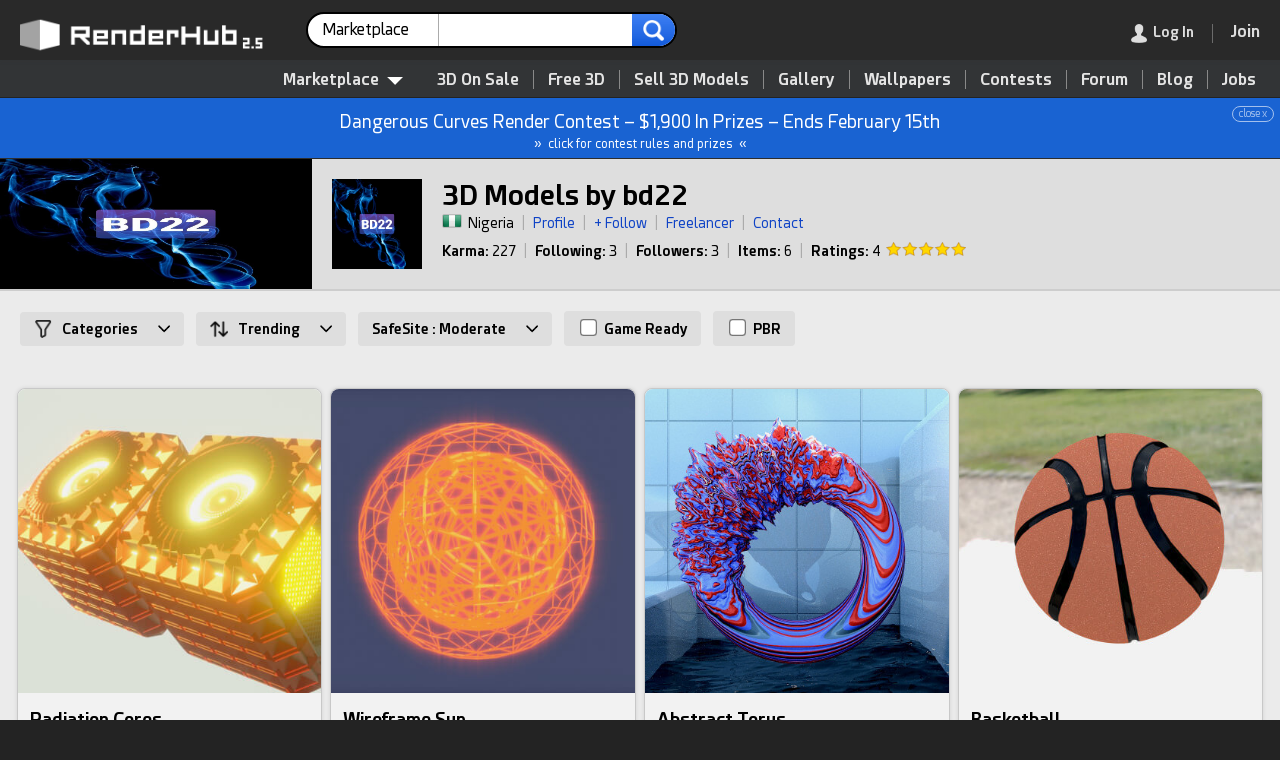

--- FILE ---
content_type: text/html; charset=UTF-8
request_url: https://www.renderhub.com/bd22
body_size: 14223
content:
<!DOCTYPE HTML><html lang="en" prefix="og: http://ogp.me/ns#"><head><meta name="viewport" content="width=device-width, initial-scale=1, user-scalable=yes"><meta http-equiv="content-type" content="text/html; charset=utf-8"><title>bd22 - Download 3D Models at RenderHub</title><script src="https://www.google.com/recaptcha/api.js"></script><script>var pgRefresh = 0;var blurred = false;window.onblur = function() { blurred = true; };window.onfocus = function() {if (pgRefresh == 1) {blurred && (location.reload());}};function remOff(t) {return t.replace(/(system *)\(([^)]*)\)?/gi, '$1$2')}</script><script type="application/ld+json">[{"@context":"http:\/\/schema.org","@type":"Organization","name":"RenderHub","description":"A friendly community for 3D professionals, indie game developers, Daz Studio users, and amateurs. Buy quality 3D models, get free downloads, and more.","image":"https:\/\/www.renderhub.com\/images\/renderhub-logo-1.png","logo":"https:\/\/www.renderhub.com\/images\/renderhub-logo-2.png","url":"https:\/\/www.renderhub.com\/","email":"support@renderhub.com","address":{"@type":"PostalAddress","addressLocality":"New York","addressCountry":"US","postalCode":"11101","streetAddress":"2807 Jackson Avenue"},"sameAs":["https:\/\/www.youtube.com\/renderhub","https:\/\/www.instagram.com\/renderhub3d","https:\/\/www.facebook.com\/RenderHub3DModels","https:\/\/x.com\/renderhub3d","https:\/\/www.pinterest.com\/renderhub3d\/"],"founder":{"@type":"Person","birthDate":"1971-09-25","givenName":"Ion","familyName":"Hatzithomas"},"foundingDate":"2016","legalName":"RenderHub Inc.","duns":"122924479","telephone":"(929) 487-0511"},{"@context":"http:\/\/schema.org","@type":"WebSite","url":"https:\/\/www.renderhub.com\/","name":"RenderHub","description":"A friendly community for 3D professionals, indie game developers, Daz Studio users, and amateurs. Buy quality 3D models, get free downloads, and more.","version":2.3,"thumbnailUrl":"https:\/\/www.renderhub.com\/images\/renderhub-logo-1.png","image":"https:\/\/www.renderhub.com\/images\/renderhub-logo-1.png","sameAs":["https:\/\/www.youtube.com\/renderhub","https:\/\/www.instagram.com\/renderhub3d","https:\/\/www.facebook.com\/RenderHub3DModels","https:\/\/x.com\/renderhub3d","https:\/\/www.pinterest.com\/renderhub3d\/"]}]</script><meta name="google" content="notranslate"><meta name="robots" content="index,follow"><meta name="description" content="STOP EXISTING AND START LIVING! That is my motto in life. A dead man cannot change what is in the world, so I choose to live and make a difference by doing what I love.
I am a game developer with over 5 years experience. I currently use the Blender Engine for 3d stuff, and the Godot Game Engine for games. I also use Blender for some of my artwork which can be found here:
www.dribbble.com/the_real_bd21"><meta name="keywords" content="3d models,bd22,3d artist bd22,3d artist,3d vendor"><link rel="apple-touch-icon" sizes="180x180" href="https://cdn.renderhub.com/images/apple-touch-icon.png"><link rel="icon" type="image/png" sizes="32x32" href="https://cdn.renderhub.com/images/favicon-32x32.png"><link rel="icon" type="image/png" sizes="16x16" href="https://cdn.renderhub.com/images/favicon-16x16.png"><link rel="mask-icon" href="https://cdn.renderhub.com/safari-pinned-tab.svg" color="#5bbad5"><link rel="manifest" href="/manifest.json"><meta name="theme-color" content="#ffffff"><link rel="canonical" href="https://www.renderhub.com/bd22"><link rel="stylesheet" href="/renderhub.css?v=1230" type="text/css"><meta property="og:title" content="bd22 - Download 3D Models at RenderHub"><meta property="og:site_name" content="RenderHub"><meta property="og:type" content="website"><meta property="og:description" content="STOP EXISTING AND START LIVING! That is my motto in life. A dead man cannot change what is in the world, so I choose to live and make a difference by doing what I love.
I am a game developer with over 5 years experience. I currently use the Blender Engine for 3d stuff, and the Godot Game Engine for games. I also use Blender for some of my artwork which can be found here:
www.dribbble.com/the_real_bd21"><meta property="og:image" content="https://www.renderhub.com/images/renderhub-logo-7.png"><meta property="og:image:width" content="1200"><meta property="og:image:height" content="630"><meta property="og:image:alt" content="RenderHub"><meta property="og:url" content="https://www.renderhub.com/bd22"><script>function xAnnounce(e, i) {event.stopPropagation();let request = new Request("/ajx/usrinf", {headers: new Headers({"Content-Type": "application/x-www-form-urlencoded"}),method: "POST",mode: "cors",cache: "no-cache",credentials: "same-origin",body: "i="+ i});fetch(request).then((response) => {response.text().then((data) => {if (data == "1") {e.parentNode.style.display="none";}});});}</script><style>html {background-color: #232323;height: 100%;min-height: 100%;scroll-behavior: smooth;}body {font: 14px rhfont, arial, sans-serif;height: 100%;line-height: 160%;margin: 0px;padding: 0px;width: 100%;}.image-over {visibility: hidden;opacity: 0;transition: opacity 0.3s linear;white-space: normal;bottom: 0;height: 84px;right: 0;left: 0;position: absolute;padding: 6px;color: #FFFFFF;background: linear-gradient(0deg, rgba(0,0,0,.8) 20%, rgba(35,35,35,0) 100%);}.saleBox {font-size: 12px;font-weight: bold;display: inline-block;background-color: #C51A2B;color: #FFFFFF;margin-right: 6px;padding: 1px 5px 0px 5px;border-radius: 4px;float: left;}.sclBtn {height: 52px;width: 52px;opacity: .3;cursor: pointer;position: absolute;z-index: 200;margin-top: 92px;}.sclBtn:hover {opacity: .75;}.fltrBox {position: relative;display: inline-block;font-size: 14px;font-weight: bold;padding: 6px 14px;margin: 0px 12px 8px 0px;background-color: #DEDEDE;border-radius: 4px;cursor: pointer;}.fltrBox:hover {background-color: #D3D3D3;}.fltrList {position: absolute;display: none;border: 1px solid #990000;padding: 12px 16px;margin-top: 0px;background-color: #FFFFFF;border: 1px solid #CDCDCD;border-radius: 4px;z-index: 1200;line-height: 180%;box-shadow: 0px 8px 10px 0px rgba(0, 0, 0, 0.2);}.fltrList a {cursor: pointer;}@media only screen and (max-width: 1220px) {.fltrChks {display: none !important;}#catFilterBox {top: auto !important;}}.announce {background-color: #1963D2;border-bottom: 1px solid #2C2D2D;color: #FFFFFF;font-size: 18px;line-height: 180%;padding: 8px;text-align: center;position: relative;}.announce div {font-size: 10px;line-height: 100%;opacity: 60%;display: inline-block;position: absolute;right: 6px;border: 1px solid;padding: 2px 6px;border-radius: 10px;}.announce div:hover {opacity: 100%;background-color: #FFFFFF;color: #1963D2;}.annLnk {cursor: pointer;}.annLnk:hover {filter: brightness(106%);}</style></head><body tabindex="-1"><div id="coverBox" style="position: fixed; display: none; width: 100%; height: 100%; top: 0; left: 0; right: 0; bottom: 0; z-index: 3000; cursor: default; background-color: rgba(0,0,0,0.6);"></div><div id="sysMsg" class="overbox"><div class="optbox" style="max-width: 480px; min-height: 100px;"><img src="https://cdn.renderhub.com/images/close.png" onclick="closePop()" class="closeIco" alt="Close Window"><div style="font-size: 22px; border-bottom: 2px solid #808080; color: #808080; padding-bottom: 8px;">RenderHub Message</div><div class="msgTxt" id="sysTxt"></div><div style="padding: 20px 10px 10px 0px;"><input id="cButton" type="button" value="Cancel" style="float: right; display: none; margin-left: 10px; background-color: #ABABAB; border-color: #787878;" onclick="closePop();" aria-label="Close"><input id="sButton" type="button" value="OK" style="float: right;" onclick="closePop();" aria-label="Close"></div></div></div><script>function siteMsg(t, b="OK", r="", c=0) {if (typeof event !== "undefined") {event.preventDefault();}closePop();document.getElementById("sysTxt").innerHTML=t;document.getElementById("sButton").value=b;if (c == 1) {document.getElementById("cButton").style.display="inline-block";}if (r != "") {document.getElementById("sButton").setAttribute("onClick", "window.location.href='" + r + "'");}document.getElementById("sysMsg").style.display="inline-block";}</script><script>document.body.addEventListener("mousedown", function (event) {if (event.target.getAttribute("class") == "overbox" && document.getElementById(event.target.getAttribute("id")).dataset.persist != 1) {document.getElementById(event.target.getAttribute("id")).style.display="none";}if (event.target.getAttribute("class") == "dimbox" || event.target.getAttribute("class") == "showbox") {document.getElementById(event.target.getAttribute("id")).style.display="none";document.getElementById("dim_box").style.display="none";document.getElementById("im_view").style.display="none";document.getElementById("addImage").style.display="none";}});var topY = 0;function closePop() {var popWins = document.getElementsByClassName("overbox");for (var i = 0; i < popWins.length; i++) {popWins.item(i).style.display = "none";}}function srchSugg(e) {var srchLen = e.value.length;setTimeout(function() {if(srchLen == e.value.length) {let request = new Request("/ajx/word-list", {headers: new Headers({"Content-Type": "application/x-www-form-urlencoded"}),method: "POST",mode: "cors",cache: "no-cache",credentials: "same-origin",body: "k=" + e.value + "&t=" + document.getElementById("srchLabel").innerHTML.replace(/&amp;/i, "and")});fetch(request).then((response) => {response.text().then((data) => {if (response.status == 200 && data.length > 0) {document.getElementById("sWords").innerHTML = data;document.getElementById("sWords").style.display = "block";} else {document.getElementById("sWords").style.display = "none";document.getElementById("sWords").innerHTML = "";}});});}}, 250);}function showModMenu(v) {if (v == 1) {document.getElementById("modMenu").style.visibility = "visible";document.getElementById("modMenu").style.opacity = "1";} else {setTimeout(function() {document.getElementById("modMenu").style.visibility = "hidden";document.getElementById("modMenu").style.opacity = "0";}, 80);}}function tog_menu() {if (document.getElementById("usermenu").style.display == "block") {document.getElementById("usermenu").style.display="none";} else {if (window.innerHeight <= 780) {document.getElementById("usermenu").style.top=window.pageYOffset + "px";} else {document.getElementById("usermenu").style.top="0px";}document.getElementById("usermenu").style.display="block";}}</script><header><div id="topSpacer" style="height: 98px;">&nbsp;</div><div class="mBtn topStky1" id="topSticky" style="width: 100%; color: #FFFFFF; box-shadow: 1px 1px 2px 1px #323436; background-color: #292929; height: 60px; position: fixed; top: 0; z-index: 5000;" role="navigation" aria-label="Header"><div style="padding: 12px 0px 10px 20px;"><a href="/"><img id="logoimg" src="https://cdn.renderhub.com/images/renderhub-25.png" style="width: 260px; height: 36px; padding: 5px 20px 0px 0px; float: left;" alt="RenderHub 3D Models"></a><div id="mdSearch" style="display: inline-block; width: 28%; margin: 0px 6px; max-width: 480px; white-space: nowrap;"><form id="searchForm" action="/search-for-3d" method="POST" style="text-align: left;" aria-label="Main Search"><div class="srchCont"><div class="srchSel" id="ddSrch" onclick="selSrch();" role="contentinfo" aria-label="Search For"><span id="srchLabel">Marketplace</span><img src="https://cdn.renderhub.com/images/list-arr.png" style="height: 7px; width: 13px; float: right; padding: 13px 0px 0px 8px;" alt="arrow"></div><input class="srchText" name="s" type="text" id="srchTxt" onkeyup="srchSugg(this)" autocomplete="off" value="" maxlength="36" title="Main Site Search"><input class="srchSub" type="image" src="https://cdn.renderhub.com/images/search-r.png" alt="search"><input type="hidden" name="t" id="srchTyp" value="0"></div><div id="srchList" class="srchBox" style="display: none; margin: 4px 0px 0px 0px; padding: 10px 0px 10px 0px; position: absolute;"><div class="srchItm" onclick="setSrch('Marketplace', '/3d-models', '/search-for-3d', 0, 1)">Marketplace</div><div class="srchItm" onclick="setSrch('3D Models', '/3d-models', '/3d-models', 1, 0)"><img class="modIcon" style="padding-left: 10px;" src="https://cdn.renderhub.com/icons/obj.png" alt="3D Models" loading="lazy">3D Models</div><div class="srchItm" onclick="setSrch('Textures', '/3d-textures', '/3d-textures', 2, 0)"><img class="modIcon" style="padding-left: 10px;" src="https://cdn.renderhub.com/icons/3d-textures.png" alt="3D Textures" loading="lazy">Textures</div><div class="srchItm" onclick="setSrch('Materials', '/3d-materials-and-shaders', '/3d-materials-and-shaders', 3, 0)"><img class="modIcon" style="padding-left: 10px;" src="https://cdn.renderhub.com/icons/materials.png" alt="Materials" loading="lazy">Materials</div><div class="srchItm" onclick="setSrch('Daz Content', '/3d-figures-and-assets', '/3d-figures-and-assets', 5, 0)"><img class="modIcon" style="padding-left: 10px;" src="https://cdn.renderhub.com/icons/duf.png" alt="Daz Content" loading="lazy">Daz Content</div><div class="srchItm" onclick="setSrch('2D Game Assets', '/2d-game-assets', '/2d-game-assets', 17, 0)"><img class="modIcon" style="padding-left: 10px;" src="https://cdn.renderhub.com/icons/anim.png" alt="2D Game Assets" loading="lazy">2D Game Assets</div><div class="srchItm" onclick="setSrch('Skin Reference', '/3d-skin-reference', '/3d-skin-reference', 11, 0)"><img class="modIcon" style="padding-left: 10px;" src="https://cdn.renderhub.com/icons/skin.png" alt="Skin Reference" loading="lazy">Skin Reference</div><div class="srchItm" onclick="setSrch('Brushes &amp; Tools', '/3d-brushes-and-tools', '/3d-brushes-and-tools', 16, 0)"><img class="modIcon" style="padding-left: 10px;" src="https://cdn.renderhub.com/icons/brush.png" alt="Brushes and Tools" loading="lazy">Brushes &amp; Tools</div><div class="srchItm" onclick="setSrch('Reference Photos', '/reference-photos', '/reference-photos', 15, 0)"><img class="modIcon" style="padding-left: 10px;" src="https://cdn.renderhub.com/icons/jpg.png" alt="Reference Photos" loading="lazy">Reference Photos</div><div class="srchItm" onclick="setSrch('Stock Images', '/stock-images', '/stock-images', 12, 0)"><img class="modIcon" style="padding-left: 10px;" src="https://cdn.renderhub.com/icons/jpg.png" alt="Stock Images" loading="lazy">Stock Images</div><div class="srchItm" onclick="setSrch('HDR Images', '/hdr-images-for-3d-renders', '/hdr-images-for-3d-renders', 9, 0)"><img class="modIcon" style="padding-left: 10px;" src="https://cdn.renderhub.com/icons/hdr.png" alt="HDR Images" loading="lazy">HDR Images</div><div class="srchItm" onclick="setSrch('Sound Effects', '/sound-effects', '/sound-effects', 8, 0)"><img class="modIcon" style="padding-left: 10px;" src="https://cdn.renderhub.com/icons/sounds.png" alt="Sound Effects" loading="lazy">Sound Effects</div><div class="srchItm" onclick="setSrch('Vendors', '/3d-vendors', '/3d-vendors', 0, 0)">Vendors</div><div class="srchItm" onclick="setSrch('Gallery', '/gallery/', '/gallery/gallery-search', 0, 0)">Gallery</div><div class="srchItm" onclick="setSrch('Forum', '/forum/', '/forum/forum-search', 0, 0)">Forum</div><div class="srchItm" onclick="setSrch('Blog', '/blog/', '/blog/blog-search', 0, 0)">Blog</div><div class="srchItm" onclick="setSrch('Learning', '/learning/', '/learning/learning-search', 0, 0)">Learning</div><div class="srchItm" onclick="setSrch('Wallpapers', '/wallpapers/', '/wallpapers/wallpaper-search', 0, 0)">Wallpapers</div></div><script>function selSrch() {closePop();document.getElementById("srchList").style.display="inline-block";}function setSrch(s, p, u, t = 0, b = 0) {if (b == 1 || document.getElementById("srchTxt").value.length > 0) {document.getElementById("srchLabel").innerHTML=s;document.getElementById("srchTyp").value=t;document.getElementById("searchForm").action=u;} else {blankPage();window.location.href=p + "?sf=1";}}document.addEventListener('click', function handleClickOutsideBox(event) {const box = document.getElementById('srchList');if (event.target.id != "ddSrch" && (event.target.parentNode !== null && event.target.parentNode.id != "ddSrch")) {box.style.display = 'none';}});</script><div id="sWords" class="wList"></div></form></div><div style="display: inline; float: right; white-space: nowrap; margin-right: 10px;"><div class="menudiv" style="margin: 10px 10px 0px 0px;"><div class="menudiv menuitm" style="display: inline-block; padding-right: 18px; margin-right: 18px; border-right: 1px solid #787878;" onclick="showLogin();" role="link" aria-label="Log In" tabindex="0"><img id="loginmenu" src="https://cdn.renderhub.com/images/user.png" style="width: 16px; height: 19px; float: left;" alt="Log In"><img id="mainmenu" src="https://cdn.renderhub.com/images/mob-menu.png" style="width: 16px; height: 19px; padding-right: 6px; float: left; display: none;" alt="Main Menu"><span class="dtonly" style="color: #FFFFFF; padding-left: 6px; ">Log In</span></div><div id="menuicon" class="menudiv menuitm" style="display: none;" onclick="tog_menu();" role="button" aria-label="Show Menu"><img src="https://cdn.renderhub.com/images/mob-menu.png" style="width: 16px; height: 19px;" alt="Main Menu"></div><a href="/join-renderhub" onclick="pgRefresh=1;" style="font-weight: bold; font-size: 16px; cursor: pointer; color: #0F43C6;" aria-label="Join RenderHub" target="_blank"><div class="menudiv menuitm" id="joinBtn" style="display: inline-block; border: 0px;"><span class="dtonly" style="color: #FFFFFF;">Join</span></div></a></div></div></div></div><div id="topSub" style="position: fixed; top: 58px; width: 100%; z-index: 2000; text-align: right; background-color: #323436; padding: 10px 10px 0px 0px; border-bottom: 1px solid #232323; border-top: 1px solid #232323;" role="navigation" aria-label="Main Menu"><nav><div style="display: inline-block; position: relative;"><div id="3dMenu" style="z-index: 1000; position: relative; cursor: pointer; display: inline-block; padding: 0px 10px 6px 10px; margin: 0px 10px 0px 0px; color: #E4E4E4; font-weight: bold; font-size: 16px;" onclick="showModMenu(1);" role="contentinfo" aria-label="Category List">Marketplace<img src="https://cdn.renderhub.com/images/menu.png" style="width: 16px; height: 8px; padding: 0px 0px 0px 8px;" alt="3D Models"></div><div id="modMenu" class="modCont" style="width: 880px;" onmouseleave="showModMenu(0);"><div class="modBox" style="display: flex; flex-direction: row;"><div style="flex: 1 1; padding: 0px 0px 8px 0px; background-color: #FFFFFF; border-radius: 0px 0px 0px 10px;"><div style="display: block; background-color: #F3F3F3; padding: 12px 24px 10px 24px; margin-bottom: 8px; cursor: default;">Asset Types</div><a class="menuboxitem" href="/3d-models"><img class="modIcon" src="https://cdn.renderhub.com/icons/obj.png" alt="3D Models" loading="lazy">3D Models</a><a class="menuboxitem" href="/print-ready-3d-models"><img class="modIcon" src="https://cdn.renderhub.com/icons/stl.png" alt="3D Print Models" loading="lazy">3D Print Models</a><a class="menuboxitem" href="/3d-scanned-models"><img class="modIcon" src="https://cdn.renderhub.com/icons/scan.png" alt="3D Scans" loading="lazy">3D Scans</a><a class="menuboxitem" href="/3d-animation"><img class="modIcon" src="https://cdn.renderhub.com/icons/anim.png" alt="3D Animation" loading="lazy">Animation &amp; MoCap</a><a class="menuboxitem" href="/3d-textures"><img class="modIcon" src="https://cdn.renderhub.com/icons/3d-textures.png" alt="3D Textures" loading="lazy">Textures</a><a class="menuboxitem" href="/3d-materials-and-shaders"><img class="modIcon" src="https://cdn.renderhub.com/icons/materials.png" alt="Materials" loading="lazy">Materials</a><a class="menuboxitem" href="/3d-skin-reference"><img class="modIcon" src="https://cdn.renderhub.com/icons/skin.png" alt="Skin Reference" loading="lazy">Skin Reference</a><a class="menuboxitem" href="/2d-game-assets"><img class="modIcon" src="https://cdn.renderhub.com/icons/game.png" alt="2D Game Assets" loading="lazy">2D Game Assets</a><a class="menuboxitem" href="/3d-sound-effects"><img class="modIcon" src="https://cdn.renderhub.com/icons/sounds.png" alt="Sound Effects" loading="lazy">Sound Effects</a><a class="menuboxitem" href="/3d-brushes-and-tools"><img class="modIcon" src="https://cdn.renderhub.com/icons/brush.png" alt="Brushes &amp; Tools" loading="lazy">Brushes &amp; Tools</a><a class="menuboxitem" href="/reference-photos"><img class="modIcon" src="https://cdn.renderhub.com/icons/ref.png" alt="Reference Photos" loading="lazy">Reference Photos</a><a class="menuboxitem" href="/stock-images"><img class="modIcon" src="https://cdn.renderhub.com/icons/jpg.png" alt="Stock Images" loading="lazy">Stock Images</a><a class="menuboxitem" href="/hdr-images-for-3d-renders"><img class="modIcon" src="https://cdn.renderhub.com/icons/hdr.png" alt="HDR Images" loading="lazy">HDR Images</a></div><div style="flex: 1 1; padding: 0px 0px 8px 0px; border-left: 1px solid #CDCDCD; background-color: #F8F8F8;"><div style="display: block; background-color: #ECECEC; padding: 12px 24px 10px 24px; margin-bottom: 8px; cursor: default;">Compatibility</div><div style="display: inline-block;"><a class="mb2" href="/max-3d-models"><img src="https://cdn.renderhub.com/icons/max.png" class="modIcon" alt="3DS Max Files" loading="lazy">3ds Max</a><a class="mb2" href="/maya-3d-models"><img src="https://cdn.renderhub.com/icons/mb.png" class="modIcon" alt="Maya Files" loading="lazy">Maya</a><a class="mb2" href="/blend-3d-models"><img src="https://cdn.renderhub.com/icons/blend.png" class="modIcon" alt="Blender Files" loading="lazy">Blender</a><a class="mb2" href="/ue-assets"><img src="https://cdn.renderhub.com/icons/uasset.png" class="modIcon" alt="Unreal Assets" loading="lazy">Unreal Engine</a><a class="mb2" href="/unity-assets"><img src="https://cdn.renderhub.com/icons/unity.png" class="modIcon" alt="Unity Assets" loading="lazy">Unity</a><a class="mb2" href="/ztl-3d-models"><img src="https://cdn.renderhub.com/icons/ztl.png" class="modIcon" alt="ZBrush Models" loading="lazy">ZBrush</a><a class="mb2" href="/c4d-3d-models"><img src="https://cdn.renderhub.com/icons/c4d.png" class="modIcon" alt="Cinema 4D Files" loading="lazy">Cinema 4D</a><a class="mb2" href="/lwo-3d-models"><img src="https://cdn.renderhub.com/icons/lwo.png" class="modIcon" alt="LightWave Files" loading="lazy">LightWave</a><a class="mb2" href="/tbscene-3d-models"><img src="https://cdn.renderhub.com/icons/tbscene.png" class="modIcon" alt="Marmoset Scenes" loading="lazy">Marmoset</a><a class="mb2" href="/skp-3d-models"><img src="https://cdn.renderhub.com/icons/skp.png" class="modIcon" alt="SketchUp Files" loading="lazy">SketchUp</a><a class="mb2" href="/obj-3d-models"><img src="https://cdn.renderhub.com/icons/obj.png" class="modIcon" alt="OBJ 3D Models" loading="lazy">OBJ</a><a class="mb2" href="/fbx-3d-models"><img src="https://cdn.renderhub.com/icons/fbx.png" class="modIcon" alt="FBX 3D Models" loading="lazy">FBX</a><a class="mb2" href="/dae-3d-models"><img src="https://cdn.renderhub.com/icons/dae.png" class="modIcon" alt="DAE 3D Models" loading="lazy">DAE</a><a class="mb2" href="/stl-3d-models"><img src="https://cdn.renderhub.com/icons/stl.png" class="modIcon" alt="STL 3D Models" loading="lazy">STL</a><a class="mb2" href="/dxf-3d-models"><img src="https://cdn.renderhub.com/icons/dxf.png" class="modIcon" alt="DXF 3D Models" loading="lazy">DXF</a><a class="mb2" href="/glb-3d-models"><img src="https://cdn.renderhub.com/icons/glb.png" class="modIcon" alt="GLB 3D Models" loading="lazy">GLB</a></div></div><div style="flex: 1 1; padding: 0px 0px 8px 0px; border-left: 1px solid #CDCDCD; background-color: #F3F3F3;"><div style="display: block; background-color: #E7E7E7; padding: 12px 24px 10px 24px; margin-bottom: 8px; cursor: default;">3D Model Categories</div><div style="display: inline-block;"><a class="mb3" href="/3d-models/people">People</a><a class="mb3" href="/3d-models/anatomy">Anatomy</a><a class="mb3" href="/3d-models/animals">Animals</a><a class="mb3" href="/3d-models/insects">Insects</a><a class="mb3" href="/3d-models/plants">Plants and Trees</a><a class="mb3" href="/3d-models/food-and-drinks">Food and Drink</a><a class="mb3" href="/3d-models/clothing">Clothing</a><a class="mb3" href="/3d-models/jewelry">Jewelry</a><a class="mb3" href="/3d-models/buildings">Buildings</a><a class="mb3" href="/3d-models/interior-design">Interior Design</a><a class="mb3" href="/3d-models/environments">Environments</a><a class="mb3" href="/3d-models/furniture">Furniture</a><a class="mb3" href="/3d-models/appliances">Appliances</a><a class="mb3" href="/photorealistic-3d-models">Photoreal</a><a class="mb3" href="/game-ready-models">Game Ready</a><a class="mb3" href="/3d-models/kitbash-3d">Kitbash 3D</a></div><div style="display: inline-block;"><a class="mb3" href="/3d-models/cars">Cars</a><a class="mb3" href="/3d-models/vehicles/trucks">Trucks</a><a class="mb3" href="/3d-models/motorcycles">Motorcycles</a><a class="mb3" href="/3d-models/aircraft">Aircraft</a><a class="mb3" href="/3d-models/ships">Boats &amp; Ships</a><a class="mb3" href="/3d-models/military">Military</a><a class="mb3" href="/3d-models/weapons">Weapons</a><a class="mb3" href="/3d-models/robots">Robots</a><a class="mb3" href="/3d-models/scifi">Sci-fi</a><a class="mb3" href="/3d-models/maps">3D Maps</a><a class="mb3" href="/3d-models/industrial">Industrial</a><a class="mb3" href="/3d-models/technology">Technology</a><a class="mb3" href="/3d-models/computers">Computers</a><a class="mb3" href="/rigged-3d-models">Rigged Models</a><a class="mb3" href="/animated-3d-models">Animated Models</a><a class="mb3" href="/3d-bundles">3D Bundles</a></div></div><div style="flex: 1 1; padding: 0px 0px 8px 0px; vertical-align: top; border-left: 1px solid #CDCDCD; background-color: #EEEEEE; border-radius: 0px 0px 10px 0px;"><a class="plnLnk" style="display: block; background-color: #E2E2E2; padding: 12px 24px 10px 24px; margin-bottom: 8px;" href="/3d-figures-and-assets">Daz Content</a><div style="display: inline-block;"><a class="mb4" href="/top-daz-vendors">Top Daz Vendors</a><a class="mb4" href="/3d-figures-on-sale">Daz On Sale</a><a class="mb4" href="/3d-figures-and-assets/characters">Characters</a><a class="mb4" href="/3d-figures-and-assets/morphs">Morphs</a><a class="mb4" href="/3d-figures-and-assets/poses">Poses</a><a class="mb4" href="/3d-figures-and-assets/clothing">Clothing</a><a class="mb4" href="/3d-figures-and-assets/footwear">Footwear</a><a class="mb4" href="/3d-figures-and-assets/accessories">Accessories</a><a class="mb4" href="/3d-figures-and-assets/hair">Hair</a><a class="mb4" href="/3d-figures-and-assets/environments">Environments</a><a class="mb4" href="/3d-figures-and-assets/props">Props</a><a class="mb4" href="/3d-figures-and-assets/animation">Animation</a><a class="mb4" href="/3d-figures-and-assets/shaders-skin">Shaders &amp; Skin</a><a class="mb4" href="/3d-figures-and-assets/animals">Animals</a><a class="mb4" href="/daz-bundles">Daz Bundles</a><a class="mb4" href="/3d-figures-and-assets/poser-content">Poser Content</a></div></div></div></div></div><div style="display: inline-block; padding: 0px 0px 6px 0px; min-width: 780px;"><a href="/3d-on-sale" class="mLink">3D On Sale</a><a href="/free-3d-models" class="mLink">Free 3D</a><a href="/info/how-to-sell-3d-models-on-renderhub" class="mLink">Sell 3D Models</a><a href="/gallery/" class="mLink">Gallery</a><a href="/wallpapers/" class="mLink">Wallpapers</a><a href="/3d-contests/" class="mLink">Contests</a><a href="/forum/" class="mLink">Forum</a><a href="/blog/" class="mLink">Blog</a><a href="/jobs/" class="mLink" style="border-right: 0px; margin-right: 10px;">Jobs</a></div></nav></div><div class="announce annLnk" onclick="window.location = '/3d-contests/dangerous-curves-render-contest'"><div onclick="xAnnounce(this, 41)" role="button" aria-label="Close">close x</div>Dangerous Curves Render Contest &#8211; $1,900 In Prizes &#8211; Ends February 15th<span style="display: block; font-size: 12px; padding: 0px; margin: 0px; line-height: 100%;">&#187;&nbsp;&nbsp;click for contest rules and prizes&nbsp;&nbsp;&#171;</span></div></header><div id="underMenu"><script>document.body.addEventListener("click", function (e) {if(e.target.className !== "sLink") {document.getElementById("sWords").style.display = "none";document.getElementById("sWords").innerHTML = "";}});</script><main><div class="content"><div class="wide-content" style="width: 100%; text-align: center; padding-top: 0px; padding-bottom: 0px; background-color: #EBEBEB;" role="contentinfo" aria-label="bd22 - Download 3D Models at RenderHub"><div style="display: flex; align-items: flex-end; flex-wrap: wrap; text-align: left; padding: 0px; margin: 0px; background-color: #DEDEDE; border-bottom: 2px solid #CDCDCD; margin-bottom: 10px;"><img id="heroimage" src="https://cdn.renderhub.com/bd22/hero.jpg" style="width: 312px; height: 130px; float: left;" alt="bd22"><div style="padding: 20px 20px 10px 20px;"><img id="avtimage" src="https://cdn.renderhub.com/bd22/avatar.png" style="width: 90px; height: 90px; padding: 0px 20px 10px 0px; float: left;" alt="bd22"><div style="padding-bottom: 10px; display: inline-block;"><h1 style="color: #000000; display: inline;">3D Models by bd22</h1><br><div><img src="https://cdn.renderhub.com/images/flags/ng.jpg" class="flag" style="margin: 2px 6px 0px 0px; float: left;" alt="Nigeria flag">Nigeria<div style="display: inline-block; padding: 0px 8px 0px 8px; color: #ABABAB;">|</div><a style="cursor: pointer; color: #0F43C6" href="/bd22/profile">Profile</a><div style="display: inline-block; padding: 0px 8px 0px 8px; color: #ABABAB;">|</div><a class="followLink" style="cursor: pointer; color: #0F43C6" onclick="showLogin();">+ Follow</a><div style="display: inline-block; padding: 0px 8px 0px 8px; color: #ABABAB;">|</div><a style="cursor: pointer; color: #0F43C6" onclick="showLogin();">Freelancer</a><div style="display: inline-block; padding: 0px 8px 0px 8px; color: #ABABAB;">|</div><a style="cursor: pointer; color: #0F43C6" onclick="showLogin();">Contact</a></div><div style="padding-top: 6px;"><b>Karma:</b> 227<div style="display: inline-block; padding: 0px 8px 0px 8px; color: #ABABAB;">|</div><b>Following:</b> 3<div style="display: inline-block; padding: 0px 8px 0px 8px; color: #ABABAB;">|</div><b>Followers:</b> 3<div style="display: inline-block; padding: 0px 8px 0px 8px; color: #ABABAB;">|</div><b>Items:</b> 6<div style="display: inline-block; padding: 0px 8px 0px 8px; color: #ABABAB;">|</div><a href="/bd22/profile?t=r" target="_blank"><b>Ratings:</b> 4</a><a href="/bd22/profile?t=r" target="_blank"><img src="https://cdn.renderhub.com/images/stars-50.png" style="padding-left: 5px; width: 80px; height: 14px;" title="Vendor Rating: 5.0" alt="Vendor rating: 5.0"></a></div></div></div></div><script>document.body.addEventListener('click', function (evt) {let curFltr = '';if (evt.target.parentNode.id !== '' && evt.target.parentNode.id.slice(0, -1) == 'fltrBox') {curFltr = evt.target.parentNode.id;} else if (evt.target.parentNode.parentNode.id !== '' && evt.target.parentNode.parentNode.id.slice(0, -1) == 'fltrBox') {curFltr = evt.target.parentNode.parentNode.id;}const collection = document.getElementsByClassName('fltrList');for (let i = 0; i < collection.length; i++) {if (collection[i].parentNode.id == curFltr && collection[i].style.display != 'block') {collection[i].style.display = 'block';} else if (evt.target !== collection[i] && !collection[i].contains(evt.target)) {collection[i].style.display = 'none';}}});window.addEventListener('scroll', setShadow);function setShadow(){if (window.scrollY > 140 && window.innerWidth >= 1220) {document.getElementById('catFilterBox').style.boxShadow = 'rgba(0, 0, 0, 0.24) 0px 3px 8px';} else {document.getElementById('catFilterBox').style.boxShadow = 'none';}}function vendorPage(s) {document.getElementById('valVendor').value = s;document.getElementById('frmVnd').submit();}function sortPage(s) {document.getElementById('valSort').value = s;document.getElementById('frmSort').submit();}function safePage(s) {document.getElementById('valSafe').value = s;document.getElementById('frmSafe').submit();}function fltrChk(cbox) {if (event.target.nodeName.toLowerCase() == "div") {cbox.firstChild.checked = !cbox.firstChild.checked;}blankPage();cbox.parentNode.submit();}</script><div id="catFilterBox" style="text-align: left; margin-top: -10px; padding: 20px 20px 0px 20px; position: sticky; top: 94px; z-index: 1500; background-color: #EBEBEB;"><div id="fltrBox1" style="display: inline-block;"><div class="fltrBox"><img src="https://cdn.renderhub.com/images/fltr-cats.png" style="width: 18px; height: 18px; margin: 2px 10px 0px 0px; float: left;" alt="filter">Categories<img src="https://cdn.renderhub.com/images/chev-d.png" style="width: 12px; height: 12px; margin: 5px 0px 0px 20px; float: right;" alt="menu"></div><div class="fltrList"><a href="/bd22/category/art"><img src="https://cdn.renderhub.com/images/fltr-cats.png" style="width: 10px; height: 10px; margin: 6px 6px 0px 0px; float: left;" alt="filter"> Art</a><br><a href="/bd22/category/balls"><img src="https://cdn.renderhub.com/images/fltr-cats.png" style="width: 10px; height: 10px; margin: 6px 6px 0px 0px; float: left;" alt="filter"> Balls</a><br><a href="/bd22/category/basketball"><img src="https://cdn.renderhub.com/images/fltr-cats.png" style="width: 10px; height: 10px; margin: 6px 6px 0px 0px; float: left;" alt="filter"> Basketball</a><br><a href="/bd22/category/gears"><img src="https://cdn.renderhub.com/images/fltr-cats.png" style="width: 10px; height: 10px; margin: 6px 6px 0px 0px; float: left;" alt="filter"> Gears</a><br><a href="/bd22/category/radiators"><img src="https://cdn.renderhub.com/images/fltr-cats.png" style="width: 10px; height: 10px; margin: 6px 6px 0px 0px; float: left;" alt="filter"> Radiators</a><br><a href="/bd22/category/shapes"><img src="https://cdn.renderhub.com/images/fltr-cats.png" style="width: 10px; height: 10px; margin: 6px 6px 0px 0px; float: left;" alt="filter"> Shapes</a><br></div></div><div id="fltrBox3" style="display: inline-block;"><div class="fltrBox"><img src="https://cdn.renderhub.com/images/fltr-sort.png" style="width: 18px; height: 18px; margin: 2px 10px 0px 0px; float: left;" alt="sort">Trending<img src="https://cdn.renderhub.com/images/chev-d.png" style="width: 12px; height: 12px; margin: 5px 0px 0px 20px; float: right;" alt="menu"></div><div class="fltrList"><a onclick="sortPage(9);"><img src="https://cdn.renderhub.com/images/fltr-sort.png" style="width: 10px; height: 10px; margin: 6px 6px 0px 0px; float: left;" alt="sort">Trending</a><br><a onclick="sortPage(10);"><img src="https://cdn.renderhub.com/images/fltr-sort.png" style="width: 10px; height: 10px; margin: 6px 6px 0px 0px; float: left;" alt="sort"> Best Selling</a><br><div style="line-height: 80%; color: #CDCDCD;">&#x23AF;&#x23AF;&#x23AF;&#x23AF;&#x23AF;&#x23AF;&#x23AF;&#x23AF;&#x23AF;&#x23AF;&#x23AF;</div><a onclick="sortPage(1);"><img src="https://cdn.renderhub.com/images/fltr-sort.png" style="width: 10px; height: 10px; margin: 6px 6px 0px 0px; float: left;" alt="sort"> Newest</a><br><a onclick="sortPage(7);"><img src="https://cdn.renderhub.com/images/fltr-sort.png" style="width: 10px; height: 10px; margin: 6px 6px 0px 0px; float: left;" alt="sort"> Oldest</a><br><div style="line-height: 80%; color: #CDCDCD;">&#x23AF;&#x23AF;&#x23AF;&#x23AF;&#x23AF;&#x23AF;&#x23AF;&#x23AF;&#x23AF;&#x23AF;&#x23AF;</div><a onclick="sortPage(2);"><img src="https://cdn.renderhub.com/images/fltr-sort.png" style="width: 10px; height: 10px; margin: 6px 6px 0px 0px; float: left;" alt="sort"> Name</a><br><a onclick="sortPage(3);"><img src="https://cdn.renderhub.com/images/fltr-sort.png" style="width: 10px; height: 10px; margin: 6px 6px 0px 0px; float: left;" alt="sort"> Artist</a><br><div style="line-height: 80%; color: #CDCDCD;">&#x23AF;&#x23AF;&#x23AF;&#x23AF;&#x23AF;&#x23AF;&#x23AF;&#x23AF;&#x23AF;&#x23AF;&#x23AF;</div><a onclick="sortPage(6);"><img src="https://cdn.renderhub.com/images/fltr-sort.png" style="width: 10px; height: 10px; margin: 6px 6px 0px 0px; float: left;" alt="sort"> Poly High</a><br><a onclick="sortPage(8);"><img src="https://cdn.renderhub.com/images/fltr-sort.png" style="width: 10px; height: 10px; margin: 6px 6px 0px 0px; float: left;" alt="sort"> Poly Low</a><br><div style="line-height: 80%; color: #CDCDCD;">&#x23AF;&#x23AF;&#x23AF;&#x23AF;&#x23AF;&#x23AF;&#x23AF;&#x23AF;&#x23AF;&#x23AF;&#x23AF;</div><a onclick="sortPage(4);"><img src="https://cdn.renderhub.com/images/fltr-sort.png" style="width: 10px; height: 10px; margin: 6px 6px 0px 0px; float: left;" alt="sort"> Price High</a><br><a onclick="sortPage(5);"><img src="https://cdn.renderhub.com/images/fltr-sort.png" style="width: 10px; height: 10px; margin: 6px 6px 0px 0px; float: left;" alt="sort"> Price Low</a><br></div></div><form id="frmSort" method="POST" style="display: inline-block;" aria-label="Sort Form"><input id="valSort" type="hidden" name="optSort" value=""><input type="hidden" name="fltSub" value="1"></form><div id="fltrBox4" style="display: inline-block;"><div class="fltrBox">SafeSite : Moderate<img src="https://cdn.renderhub.com/images/chev-d.png" style="width: 12px; height: 12px; margin: 5px 0px 0px 20px; float: right;" alt="menu"></div><div class="fltrList"><a onclick="safePage(0);">SafeSite : Strict</a><br><a onclick="safePage(1);">SafeSite : Moderate</a><br><a onclick="safePage(2);">SafeSite : Mature</a><br><a onclick="safePage(3);">SafeSite : Adult</a><br></div></div><form id="frmSafe" action="/bd22"  method="POST" style="display: inline-block;" aria-label="SafeSite Form"><input id="valSafe" type="hidden" name="optSafe" value=""><input type="hidden" name="fltSub" value="1"></form><div class="fltrChks" style="display: inline-block;"><form method="POST" action="/bd22" style="display: inline-block;"><div class="fltrBox" onclick="fltrChk(this)"><input type="checkbox" name="fltGam" style="cursor: pointer;" value="1"> Game Ready</div><div class="fltrBox" onclick="fltrChk(this)"><input type="checkbox" name="fltPbr" style="cursor: pointer;" value="1"> PBR</div><input type="hidden" name="fltSub" value="2"></form></div><div style="padding: 0px 0px 10px 5px;"></div></div><div style="width: 98%; text-align: left; margin: 0 auto; padding: 20px 0px 60px 0px;"><div id="6536525e21e05281661" class="flexBox"><div class="borderBox" style="cursor: default;"><div class="thmbBox"><a class="flexLink" href="/bd22/radiation-cores-1"><img class="flexImg" style="width: 100%; aspect-ratio: 1 / 1;" src="https://cdn.renderhub.com/bd22/radiation-cores-1/radiation-cores-1.jpg" alt="Radiation Cores 3D Model" loading="lazy"></a><a class="flexLink" href="/bd22/radiation-cores-1"><div class="spcTxt"><div><div style="padding-right: 6px; white-space: nowrap; display: inline-block;">&check; Extended Use License</div></div><div><div style="padding-right: 6px; white-space: nowrap; display: inline-block;">&check; mid poly</div><div style="padding-right: 6px; white-space: nowrap; display: inline-block;">&check; game ready</div><div style="padding-right: 6px; white-space: nowrap; display: inline-block;">&check; pbr</div><div style="padding-right: 6px; white-space: nowrap; display: inline-block;">&check; photorealistic</div></div><div><div style="padding-right: 6px; white-space: nowrap; display: inline-block; font-weight: bold;">&check; obj</div><div style="padding-right: 6px; white-space: nowrap; display: inline-block; font-weight: bold;">&check; fbx</div><div style="padding-right: 6px; white-space: nowrap; display: inline-block; font-weight: bold;">&check; blend</div><div style="padding-right: 6px; white-space: nowrap; display: inline-block; font-weight: bold;">&check; gltf</div></div></div></a></div><div class="flexTxt" style="padding: 8px 12px 0px 12px;"><a class="flexLink" href="/bd22/radiation-cores-1"><div style="font-size: 18px; font-weight: bold; padding-bottom: 4px; line-height: 140%;">Radiation Cores</div><div style="padding: 8px 0px 0px 0px; font-size: 20px;"><span style="font-size: 18px; font-weight: bold; letter-spacing: 1px; background-color: #C51A2B; color: #FFFFFF; padding: 2px 10px; border-radius: 4px;">FREE</span></div></a></div><div class="flexTxt" style="padding: 20px 12px 34px 12px;"><div class="catCrt"><img src="https://cdn.renderhub.com/images/idown.png" style="width: 32px; height: 30px; cursor: pointer;" alt="Download Item" oncontextmenu="return false;" onclick="itemAction(1, '/my-downloads?add=6536525e21e05281661');"></div></div></div></div><div id="64bb2c4a3a92a281661" class="flexBox"><div class="borderBox" style="cursor: default;"><div class="thmbBox"><a class="flexLink" href="/bd22/wireframe-sun"><img class="flexImg" style="width: 100%; aspect-ratio: 1 / 1;" src="https://cdn.renderhub.com/bd22/wireframe-sun/wireframe-sun.jpg" alt="Wireframe Sun 3D Model" loading="lazy"></a><a class="flexLink" href="/bd22/wireframe-sun"><div class="spcTxt"><div><div style="padding-right: 6px; white-space: nowrap; display: inline-block;">&check; Extended Use License</div></div><div><div style="padding-right: 6px; white-space: nowrap; display: inline-block;">&check; low poly</div><div style="padding-right: 6px; white-space: nowrap; display: inline-block;">&check; pbr</div></div><div><div style="padding-right: 6px; white-space: nowrap; display: inline-block; font-weight: bold;">&check; blend</div></div></div></a></div><div class="flexTxt" style="padding: 8px 12px 0px 12px;"><a class="flexLink" href="/bd22/wireframe-sun"><div style="font-size: 18px; font-weight: bold; padding-bottom: 4px; line-height: 140%;">Wireframe Sun</div><div style="padding: 8px 0px 0px 0px; font-size: 20px;"><span style="font-size: 18px; font-weight: bold; letter-spacing: 1px; background-color: #C51A2B; color: #FFFFFF; padding: 2px 10px; border-radius: 4px;">FREE</span></div></a></div><div class="flexTxt" style="padding: 20px 12px 34px 12px;"><div class="catCrt"><img src="https://cdn.renderhub.com/images/idown.png" style="width: 32px; height: 30px; cursor: pointer;" alt="Download Item" oncontextmenu="return false;" onclick="itemAction(1, '/my-downloads?add=64bb2c4a3a92a281661');"></div></div></div></div><div id="63dafd856d967281661" class="flexBox"><div class="borderBox" style="cursor: default;"><div class="thmbBox"><a class="flexLink" href="/bd22/abstract-torus"><img class="flexImg" style="width: 100%; aspect-ratio: 1 / 1;" src="https://cdn.renderhub.com/bd22/abstract-torus/abstract-torus.jpg" alt="Abstract Torus 3D Model" loading="lazy"></a><a class="flexLink" href="/bd22/abstract-torus"><div class="spcTxt"><div><div style="padding-right: 6px; white-space: nowrap; display: inline-block;">&check; Personal Use Only License</div></div><div><div style="padding-right: 6px; white-space: nowrap; display: inline-block;">&check; high poly</div><div style="padding-right: 6px; white-space: nowrap; display: inline-block;">&check; pbr</div></div><div><div style="padding-right: 6px; white-space: nowrap; display: inline-block; font-weight: bold;">&check; blend</div></div></div></a></div><div class="flexTxt" style="padding: 8px 12px 0px 12px;"><a class="flexLink" href="/bd22/abstract-torus"><div style="font-size: 18px; font-weight: bold; padding-bottom: 4px; line-height: 140%;">Abstract Torus</div><div style="padding: 8px 0px 0px 0px; font-size: 20px;"><span style="font-size: 18px; font-weight: bold; letter-spacing: 1px; background-color: #C51A2B; color: #FFFFFF; padding: 2px 10px; border-radius: 4px;">FREE</span></div></a></div><div class="flexTxt" style="padding: 20px 12px 34px 12px;"><div class="catCrt"><img src="https://cdn.renderhub.com/images/idown.png" style="width: 32px; height: 30px; cursor: pointer;" alt="Download Item" oncontextmenu="return false;" onclick="itemAction(1, '/my-downloads?add=63dafd856d967281661');"></div></div></div></div><div id="635b234e3f1c7281661" class="flexBox"><div class="borderBox" style="cursor: default;"><div class="thmbBox"><a class="flexLink" href="/bd22/basketball"><img class="flexImg" style="width: 100%; aspect-ratio: 1 / 1;" src="https://cdn.renderhub.com/bd22/basketball/basketball.jpg" alt="Basketball 3D Model" loading="lazy"></a><a class="flexLink" href="/bd22/basketball"><div class="spcTxt"><div><div style="padding-right: 6px; white-space: nowrap; display: inline-block;">&check; Extended Use License</div></div><div><div style="padding-right: 6px; white-space: nowrap; display: inline-block;">&check; high poly</div><div style="padding-right: 6px; white-space: nowrap; display: inline-block;">&check; pbr</div></div><div><div style="padding-right: 6px; white-space: nowrap; display: inline-block; font-weight: bold;">&check; obj</div><div style="padding-right: 6px; white-space: nowrap; display: inline-block; font-weight: bold;">&check; fbx</div><div style="padding-right: 6px; white-space: nowrap; display: inline-block; font-weight: bold;">&check; 3ds</div></div></div></a></div><div class="flexTxt" style="padding: 8px 12px 0px 12px;"><a class="flexLink" href="/bd22/basketball"><div style="font-size: 18px; font-weight: bold; padding-bottom: 4px; line-height: 140%;">Basketball</div><img src="https://cdn.renderhub.com/images/stars-50.png" style="width: 86px; height: 15px; padding-bottom: 4px;" alt="1 review: 5.0 stars" loading="lazy"><div style="padding: 8px 0px 0px 0px; font-size: 20px;"><span style="font-size: 18px; font-weight: bold; letter-spacing: 1px; background-color: #C51A2B; color: #FFFFFF; padding: 2px 10px; border-radius: 4px;">FREE</span></div></a></div><div class="flexTxt" style="padding: 20px 12px 34px 12px;"><div class="catCrt"><img src="https://cdn.renderhub.com/images/idown.png" style="width: 32px; height: 30px; cursor: pointer;" alt="Download Item" oncontextmenu="return false;" onclick="itemAction(1, '/my-downloads?add=635b234e3f1c7281661');"></div></div></div></div><div id="627848d8e3e34281661" class="flexBox"><div class="borderBox" style="cursor: default;"><div class="thmbBox"><a class="flexLink" href="/bd22/gear"><img class="flexImg" style="width: 100%; aspect-ratio: 1 / 1;" src="https://cdn.renderhub.com/bd22/gear/gear.jpg" alt="Gear 3D Model" loading="lazy"></a><a class="flexLink" href="/bd22/gear"><div class="spcTxt"><div><div style="padding-right: 6px; white-space: nowrap; display: inline-block;">&check; Extended Use License</div></div><div><div style="padding-right: 6px; white-space: nowrap; display: inline-block;">&check; low poly</div><div style="padding-right: 6px; white-space: nowrap; display: inline-block;">&check; pbr</div></div><div><div style="padding-right: 6px; white-space: nowrap; display: inline-block; font-weight: bold;">&check; blend</div></div></div></a></div><div class="flexTxt" style="padding: 8px 12px 0px 12px;"><a class="flexLink" href="/bd22/gear"><div style="font-size: 18px; font-weight: bold; padding-bottom: 4px; line-height: 140%;">Gear</div><img src="https://cdn.renderhub.com/images/stars-50.png" style="width: 86px; height: 15px; padding-bottom: 4px;" alt="1 review: 5.0 stars" loading="lazy"><div style="padding: 8px 0px 0px 0px; font-size: 20px;"><span style="font-size: 18px; font-weight: bold; letter-spacing: 1px; background-color: #C51A2B; color: #FFFFFF; padding: 2px 10px; border-radius: 4px;">FREE</span></div></a></div><div class="flexTxt" style="padding: 20px 12px 34px 12px;"><div class="catCrt"><img src="https://cdn.renderhub.com/images/idown.png" style="width: 32px; height: 30px; cursor: pointer;" alt="Download Item" oncontextmenu="return false;" onclick="itemAction(1, '/my-downloads?add=627848d8e3e34281661');"></div></div></div></div><div id="627094e902f91281661" class="flexBox"><div class="borderBox" style="cursor: default;"><div class="thmbBox"><a class="flexLink" href="/bd22/glow-ball"><img class="flexImg" style="width: 100%; aspect-ratio: 1 / 1;" src="https://cdn.renderhub.com/bd22/glow-ball/glow-ball.jpg" alt="Glow Ball 3D Model" loading="lazy"></a><a class="flexLink" href="/bd22/glow-ball"><div class="spcTxt"><div><div style="padding-right: 6px; white-space: nowrap; display: inline-block;">&check; Extended Use License</div></div><div><div style="padding-right: 6px; white-space: nowrap; display: inline-block;">&check; high poly</div><div style="padding-right: 6px; white-space: nowrap; display: inline-block;">&check; pbr</div></div><div><div style="padding-right: 6px; white-space: nowrap; display: inline-block; font-weight: bold;">&check; blend</div></div></div></a></div><div class="flexTxt" style="padding: 8px 12px 0px 12px;"><a class="flexLink" href="/bd22/glow-ball"><div style="font-size: 18px; font-weight: bold; padding-bottom: 4px; line-height: 140%;">Glow Ball</div><img src="https://cdn.renderhub.com/images/stars-50.png" style="width: 86px; height: 15px; padding-bottom: 4px;" alt="2 reviews: 5.0 stars" loading="lazy"><div style="padding: 8px 0px 0px 0px; font-size: 20px;"><span style="font-size: 18px; font-weight: bold; letter-spacing: 1px; background-color: #C51A2B; color: #FFFFFF; padding: 2px 10px; border-radius: 4px;">FREE</span></div></a></div><div class="flexTxt" style="padding: 20px 12px 34px 12px;"><div class="catCrt"><img src="https://cdn.renderhub.com/images/idown.png" style="width: 32px; height: 30px; cursor: pointer;" alt="Download Item" oncontextmenu="return false;" onclick="itemAction(1, '/my-downloads?add=627094e902f91281661');"></div></div></div></div></div><div style="padding: 20px 20px 40px 20px; margin: 0 auto; box-sizing: border-box; width: 100%; max-width: 800px;"><h2 style="font-size: 22px; margin: 10px;">3D Models by bd22</h2></div><div style="margin: 0px 0px 40px 0px;"><a href="/info/how-to-sell-3d-models-on-renderhub" style="cursor: pointer; text-decoration: underline; font-size: 18px; font-weight: bold; color: #0F43C6;">Sell Your 3D Models on RenderHub</a></div></div></div><script>function itemAction(t, d) {event.preventDefault();if (t == 1) {window.open(d, "_blank");} else if (t == 2) {if (event.shiftKey || event.ctrlKey) {window.open(d, "_blank");} else {window.location.href = d;}} else if (t == 3) {showLogin();}}</script></main><footer><div style="border-top: 1px solid #CDCDCD; text-align: center; padding: 5px 0px 0px 0px; background-color: #FFFFFF;" role="navigation" aria-label="Social Links"><a href="https://www.youtube.com/renderhub" target="_blank"><img src="https://cdn.renderhub.com/images/you_tube.png" class="socImg" alt="Our YouTube Page" style="width: 59px; height: 24px;" loading="lazy"></a><a href="https://www.artstation.com/renderhub" target="_blank"><img src="https://cdn.renderhub.com/images/art_station.png" class="socImg" alt="Our ArtStation Page" style="width: 126px; height: 24px;" loading="lazy"></a><a href="https://www.deviantart.com/renderhubartists" target="_blank"><img src="https://cdn.renderhub.com/images/deviant_art.png" class="socImg" alt="Our DeviantArt Page" style="width: 95px; height: 24px;" loading="lazy"></a><a href="https://www.reddit.com/user/Renderhub" target="_blank"><img src="https://cdn.renderhub.com/images/reddit.png" class="socImg" alt="Our reddit Page" style="width: 82px; height: 24px;" loading="lazy"></a><a href="https://www.instagram.com/renderhub3d/" target="_blank"><img src="https://cdn.renderhub.com/images/instagram_link.png" class="socImg" alt="Our Instagram Page" style="width: 105px; height: 24px;" loading="lazy"></a><a href="https://www.facebook.com/renderhub3dmodels" target="_blank"><img src="https://cdn.renderhub.com/images/fbpage.png" class="socImg" alt="Our facebook Page" style="width: 95px; height: 24px;" loading="lazy"></a><a href="https://x.com/renderhub3d" target="_blank"><img src="https://cdn.renderhub.com/images/x.png" class="socImg" alt="Our X Page" style="width: 24px; height: 24px;" loading="lazy"></a><a href="https://www.pinterest.com/renderhub3d" target="_blank"><img src="https://cdn.renderhub.com/images/pinterest-page.png" class="socImg" alt="Our Pinterest Page" style="width: 96px; height: 24px;" loading="lazy"></a><a href="https://renderhub.tumblr.com/" target="_blank"><img src="https://cdn.renderhub.com/images/tumblr-page.png" class="socImg" alt="Our tumblr Page" style="width: 103px; height: 24px;" loading="lazy"></a><a href="https://www.behance.net/renderhub" target="_blank"><img src="https://cdn.renderhub.com/images/behance-page.png" class="socImg" alt="Our Behance Page" style="width: 81px; height: 24px;" loading="lazy"></a><a href="https://www.linkedin.com/company/renderhub/" target="_blank"><img src="https://cdn.renderhub.com/images/linked-in.png" class="socImg" alt="Our Linkedin Page" style="width: 75px; height: 24px;" loading="lazy"></a></div><div class="bLinks" style="padding: 40px 20px 20px 20px; background-color: #323436;" role="navigation" aria-label="Partners"><div style="font-size: 32px;">Our Partners</div><div style="display: inline-block; padding-top: 5px;"><a href="https://80.lv/" target="_blank"><img src="https://cdn.renderhub.com/images/logo-80lv.png" style="vertical-align: middle; width: 131px; height: 32px; padding: 20px 30px;" alt="80.lv"></a><a href="https://www.blender.org/" target="_blank"><img src="https://cdn.renderhub.com/images/logo-blender.png" style="vertical-align: middle; width: 177px; height: 54px; padding: 20px 30px;" alt="Blender"></a><a href="https://cascadeur.com/" target="_blank"><img src="https://cdn.renderhub.com/images/logo-cascadeur.png" style="vertical-align: middle; width: 230px; height: 36px; padding: 20px 30px;" alt="Cascadeur"></a><a href="https://www.daz3d.com/" target="_blank"><img src="https://cdn.renderhub.com/images/logo-daz3d.png" style="vertical-align: middle; width: 183px; height: 42px; padding: 20px 30px;" alt="Daz3d"></a><a href="https://marmoset.co/" target="_blank"><img src="https://cdn.renderhub.com/images/logo-marmoset.png" style="vertical-align: middle; width: 168px; height: 46px; padding: 20px 30px;" alt="Marmoset"></a></div></div><div class="bLinks" style="display: flex; flex-wrap: wrap; padding: 30px 20px 40px 20px; justify-content: center;" role="navigation" aria-label="Footer"><div><div style="display: inline-block;"><div class="mbx"><div style="padding-bottom: 8px; letter-spacing: 6px; font-weight: bold; font-size: 16px;">HELP / INFO</div><a class="mbb" href="/info/how-to-sell-3d-models-on-renderhub">Sell on RenderHub</a><br><a class="mbb" href="/top-3d-vendors">Top 3D Vendors</a><br><a class="mbb" href="/3d-vendors">Full Vendor List</a><br><a class="mbb" href="/3d-asset-coupon-codes">3D Coupon Codes</a><br><a class="mbb" href="/daz-coupon-codes">Daz Coupon Codes</a><br><a class="mbb" href="/info/3d-content-licensing">Content Licensing</a><br><a class="mbb" href="/info/dmca-notice">DMCA Notice</a><br><a class="mbb" href="/info/contact-support">Contact Support</a></div><div class="mbx"><div style="padding-bottom: 8px; letter-spacing: 6px; font-weight: bold; font-size: 16px;">3D ASSETS</div><a class="mbb" href="/free-3d-models">Free 3D Items</a><br><a class="mbb" href="/3d-on-sale">3D On Sale</a><br><a class="mbb" href="/3d-models">3D Models</a><br><a class="mbb" href="/print-ready-3d-models">Print Ready 3D</a><br><a class="mbb" href="/photorealistic-3d-models">Photoreal 3D Models</a><br><a class="mbb" href="/pbr-models">PBR 3D Models</a><br><a class="mbb" href="/3d-figures-and-assets">Daz Content</a><br><a class="mbb" href="/3d-figures-on-sale">Daz On Sale</a></div></div><div style="display: inline-block;"><div class="mbx"><div style="padding-bottom: 8px; letter-spacing: 6px; font-weight: bold; font-size: 16px;">TEXTURES+</div><a class="mbb" href="/seamless-textures">Seamless Textures</a><br><a class="mbb" href="/pbr-textures">PBR Textures</a><br><a class="mbb" href="/hdr-images-for-3d-renders">HDR Images</a><br><a class="mbb" href="/reference-photos">Reference Photos</a><br><a class="mbb" href="/3d-brushes-and-tools">Brushes &amp; Tools</a><br><a class="mbb" href="/3d-software-plug-ins-and-scripts">Plug-ins &amp; Scripts</a><br><a class="mbb" href="/2d-game-assets">2D Game Assets</a><br><a class="mbb" href="/3d-tutorials">3D Tutorials</a></div><div class="mbx"><div style="padding-bottom: 8px; letter-spacing: 6px; font-weight: bold; font-size: 16px;">COMMUNITY</div><a class="mbb" href="/gallery/">3D Art Gallery</a><br><a class="mbb" href="/gallery/fan-art">Fanart Gallery</a><br><a class="mbb" href="/wallpapers/">Wallpapers</a><br><a class="mbb" href="/3d-contests/">Art Contests</a><br><a class="mbb" href="/forum/">The Forum</a><br><a class="mbb" href="/blog/">3D Blog</a><br><a class="mbb" href="/learning/">Learning Hub</a><br><a class="mbb" href="/jobs">Job Listings</a></div></div><div id="rhFoot" style="margin: 40px 160px 0px 20px; float: left; text-align: left;"><a href="/"><img src="https://cdn.renderhub.com/images/renderhub-0.png" style="width: 85%; max-width: 295px; aspect-ratio: auto 305/36;" alt="RenderHub 3D Models"></a><div style="padding: 6px 0px 0px 0px; font-size: 16px;"><div style="display: inline-block; padding: 0px 5px 0px 0px;"><a style="font-size: 16px;" href="/info/about-us">About Us</a></div> | <div style="display: inline-block; padding: 0px 5px 0px 5px;"><a style="font-size: 16px;" href="/info/renderhub-logos">Logos</a></div> | <div style="display: inline-block; padding: 0px 5px 0px 5px;"><a style="font-size: 16px;" href="/info/advertise-on-renderhub">Advertise</a></div> | <div style="display: inline-block; padding: 0px 0px 0px 5px;"><a style="font-size: 16px;" href="/info/investor-relations">Investors</a></div></div><div style="padding: 20px 0px 0px 0px;"><a href="https://g.page/r/CT6DKfpIJtNeEAE" target="_blank"><img src="https://cdn.renderhub.com/icons/review-google.png" class="revIco" alt="Google Reviews" title="Google Reviews"></a><a href="https://www.trustpilot.com/review/renderhub.com" target="_blank"><img src="https://cdn.renderhub.com/icons/review-trustpilot.png" class="revIco" alt="Trustpilot" title="Trustpilot"></a><a href="https://www.sitejabber.com/reviews/renderhub.com" target="_blank"><img src="https://cdn.renderhub.com/icons/review-sitejabber.png" class="revIco" alt="Sitejabber" title="Sitejabber"></a><a href="https://www.resellerratings.com/store/RenderHub" target="_blank"><img src="https://cdn.renderhub.com/icons/review-resellerratings.png" class="revIco" alt="ResellerRatings" title="ResellerRatings"></a></div><div style="padding: 20px 0px 0px 0px; font-size: 12px;"><div style="display: inline-block; padding: 0px 5px 0px 0px;"><a href="/info/terms-of-use" style="font-size: 12px;">Terms of Use</a></div> | <div style="display: inline-block; padding: 0px 5px 0px 5px;"><a href="/info/privacy-policy" style="font-size: 12px;">Privacy Policy</a></div> | <div style="display: inline-block; padding: 0px 5px 0px 5px;"><a href="https://www.renderhub.com/info/ai-content-policy" style="font-size: 12px;">AI Policy</a></div> | <div style="display: inline-block; padding: 0px 0px 0px 5px;"><a href="https://www.renderhub.com/info/mature-content-policy" style="font-size: 12px;">Mature Content Policy</a></div><div>&#169;2017-2026 RenderHub, bd22</div></div></div></div></div></footer></div><script>var keyEnabled = 1;var regTxt = "[^\x00-\x7F…áÁàÀâÂäÄãÃåÅæÆçÇéÉèÈêÊëËíÍìÌîÎïÏñÑóÓòÒôÔöÖõÕøØœŒßúÚùÙûÛüÜ]";function prevKey() {remRegex = new RegExp(regTxt, "g");if (remRegex.test(event.key)) {event.preventDefault();}}function clnIn(t) {remRegex = new RegExp(regTxt, "g");t = t.replace(/<[^>]+>/gi, "");t = t.replace(remRegex, "");t = t.replace(/\r\n/g, "\n");return(t);}function nrmIn(t) {t = t.replace(/[‘’`´′]/g, "'");t = t.replace(/[“”˝″‴]/g, "\"");t = t.replace(/[„‚‚]/g, ",");t = t.normalize("NFD").replace(/\p{Diacritic}/gu, "");return(t);}function chrCnt(t) {var c = 0;if (/<rhImg/.test(t)) {c = c + 10;}if (/<rhRef/.test(t)) {c = c + 10;}if (/<rhVid/.test(t)) {c = c + 10;}t = t.replace(/(<([^>]+)>)/gi, "");t = t.replace(/&[a-zA-Z0-9]{2,5};/gi, "");t = t.replace(/[^a-zA-Z0-9]/gi, "");c = c + t.length;return(c);}var isLiked = -1;function addlike(i, t, c, d = 0) {if (isLiked == 1 || d == 1) {if ((d == 1 || isLiked == -1) && isLiked != 0) {c = (c - 1);}if (isLiked == 0) {isLiked = 1;d = 0;} else {isLiked = 0;d = 1;}} else {c = (c + 1);isLiked = 1;d = 0;}const col = document.getElementsByClassName("likeLink");for (let i = 0; i < col.length; i++) {setLike(col[i], c, d);}let request = new Request("/ajx/likeitem", {headers: new Headers({"Content-Type": "application/x-www-form-urlencoded"}),method: "POST",mode: "cors",cache: "no-cache",credentials: "same-origin",body: "i=" + i + "&d=" + d + "&t=" + t});fetch(request).then((response) => {response.text().then((data) => {if (data.length > 20) {siteMsg(data);}});});}function setLike(e, c, d) {var suff = "s";var ret = "";if ((c == 2 && d != 1) || (c == 1 && d == 1)) {suff = "";}if (e.dataset.size == "short") {ret = c;} else if (e.dataset.size == "medium") {if (d == 1) {ret = "Like";} else {ret = "Liked";}} else if (e.dataset.size == "long") {if (d == 1) {ret = c + " Like" + suff;} else {if (c == 1) {ret = "You liked this";} else {ret = "You and " + (c - 1) + " other" + suff;}}}if (e.tagName.toLowerCase() == "input") {e.value = ret;if (d == 1) {e.style.backgroundImage = "url(\"/images/like_w.png\")";} else {e.style.backgroundImage = "url(\"/images/liked_w.png\")";}} else {e.innerHTML = ret;}}function addWatch(a) {var t;var txt = "";var col = [];if (event.target.className == "followThis") {col[0] = event.target;} else {col = document.getElementsByClassName("followLink");}for (let i = 0; i < col.length; i++) {if (col[i].value) {if (txt == "") {if (col[i].value == "+ Follow") {txt = "- Unfollow";t=1;} else {txt = "+ Follow";t=2;}}col[i].value = txt;} else {if (txt == "") {if (col[i].innerHTML == "+ Follow") {txt = "- Unfollow";t=1;} else {txt = "+ Follow";t=2;}}col[i].innerHTML = txt;}}let request = new Request("/ajx/watadd", {headers: new Headers({"Content-Type": "application/x-www-form-urlencoded"}),method: "POST",mode: "cors",cache: "no-cache",credentials: "same-origin",body: "a=" + a + "&t=" + t});fetch(request).then((response) => {response.text().then((data) => {if (data != txt) {for (i = 0; i < col.length; i++) {if (col[i].value) {col[i].value = data;} else {col[i].innerHTML = data;}}}});});}function showList(listID) {document.getElementById(listID).style.visibility="visible";document.getElementById(listID).style.opacity="1";}function hideList(listID) {document.getElementById(listID).style.visibility="hidden";document.getElementById(listID).style.opacity="0";}function closeList(e) {e.style.visibility="hidden";e.style.opacity="0";}</script><div id="toTop" class="topArrow" style="display: none;" onclick="window.scrollTo(0, 0);" role="navigation" aria-label="Arrow to Top">&#9650;</div><script>var toTop =  document.getElementById("toTop");addEventListener("scroll", (event) => {var y = window.pageYOffset;if (y > 2400 && toTop.style.display == "none") {toTop.style.display = "";} else if (y <= 2400 && toTop.style.display == "") {toTop.style.display = "none";}});function ajxApnd(t) {var match = t.match(/<script>[^<]+<\/script>/);if (match != null) {t = t.replace(/<script>([^<]+)<\/script>/g, "");var scr = match[0].replace(/<script>([^<]+)<\/script>/g, "$1");var script = document.createElement("script");script.innerHTML = scr;document.head.appendChild(script);}return t;}var lazyImages = document.querySelectorAll('[loading="lazy"]');for (lazyImage of lazyImages) {if (isInViewport(lazyImage)) {lazyImage.removeAttribute("loading");}}function isInViewport(element) {const rect = element.getBoundingClientRect();return (rect.top <= (window.innerHeight || document.documentElement.clientHeight) && rect.left <= (window.innerWidth || document.documentElement.clientWidth));}function blankPage() {if (!!event.ctrlKey == false && !!event.shiftKey == false) {setTimeout(function() {if (document.hasFocus()) {document.getElementById("modMenu").style.visibility = "hidden";document.getElementById("modMenu").style.opacity = "0";document.getElementById("underMenu").style.opacity = "0";}}, 250);}}window.addEventListener("load", function () {const menuItems = Array.from(document.querySelectorAll(".menuboxitem, .mb2, .mb3, .mb4, .mb5, .mbb, .mLink, .relLink, .plnLnk, .pageLink"));for (let i = 0; i < menuItems.length; i++) {menuItems[i].setAttribute("onclick", "blankPage()");}});</script><script>function onLogin(token) {document.getElementById("d_ue").style.color = "";document.getElementById("d_pw").style.color = "";if (document.getElementById("ue").value.trim().length == 0) {document.getElementById("d_ue").style.color = "#E51300";} else if (document.getElementById("pw").value.trim().length == 0) {document.getElementById("d_pw").style.color = "#E51300";} else {document.getElementById("btn-login").innerHTML="Logging In . . .";document.getElementById("login-form").submit();}}function clrErr(typ) {document.getElementById("e_" + typ).innerHTML = "";document.getElementById("d_" + typ).style.color = "#000000";}</script><div id="usermenu" class="menuCont" onmouseleave="this.style.display='none'"><div id="mobmenu" class="menubox" style="top: 47px; z-index: 150;"><a class="menuboxitem" href="/free-3d-models" style="font-weight: bold;">FREE 3D Models</a><a class="menuboxitem" href="/top-3d-vendors">Top 3D Vendors</a><a class="menuboxitem" href="/3d-models">3D Models</a><a class="menuboxitem" href="/3d-figures-and-assets">Daz Content</a><a class="menuboxitem" href="/top-daz-vendors">Top Daz Vendors</a><a class="menuboxitem" href="/3d-figures-on-sale">Daz On Sale</a><a class="menuboxitem" href="/print-ready-3d-models">3D Print Models</a><a class="menuboxitem" href="/3d-animation">Animation &amp; MoCap</a><a class="menuboxitem" href="/3d-textures">3D Textures</a><a class="menuboxitem" href="/3d-materials-and-shaders">Materials</a><a class="menuboxitem" href="/3d-skin-reference">Skin Reference</a><a class="menuboxitem" href="/2d-game-assets">2D Game Assets</a><a class="menuboxitem" href="/3d-sound-effects">Sound Effects</a><a class="menuboxitem" href="/reference-photos">Reference Photos</a><a class="menuboxitem" href="/hdr-images-for-3d-renders">HDRI</a><hr style="opacity: .3;"><a class="menuboxitem" href="/gallery/">3D Art Gallery</a><a class="menuboxitem" href="/wallpapers/">3D Wallpapers</a><a class="menuboxitem" href="/forum/">3D Forum</a><a class="menuboxitem" href="/blog/">3D Blog</a><a class="menuboxitem" href="/learning/">Learning</a><a class="menuboxitem" href="/jobs/">Jobs</a><hr style="opacity: .3;"><a class="menuboxitem" href="/info/about-us">About Us</a><a class="menuboxitem" href="/info/contact-support">Contact Support</a></div></div><div id="login" class="overbox" data-persist="1"><div class="optbox" style="padding-bottom: 20px; overflow: hidden;"><img src="https://cdn.renderhub.com/images/close.png" onclick="closePop()" class="closeIco" alt="Close Window"><span id="e_li" style="font-size: 22px; font-weight: bold;">RenderHub Login</span><form id="login-form" method="POST"><div style="width: 100%;"><div id="d_ue" style="padding: 30px 0px 3px 0px;"><b>Username or Email Address</b><br><input type="text" class="logIn" style="background-image: url(/images/login.png)" id="ue" name="user_email" value="" maxlength="48"></div><div id="d_pw" style="padding: 20px 0px 3px 0px;"><div style="display: inline-block; cursor: pointer; float: right;" onclick="showPwd('pw');" role="button" aria-label="Show Password"><img src="https://cdn.renderhub.com/images/show.png" style="width: 28px; height: 16px; opacity: .3;" alt="Show Password"></div><b>Password</b><input type="password" class="logIn" style="background-image: url(/images/key.png)" id="pw" name="password" value="" onkeypress="isCapslock()" maxlength="32"><br></div><div id="e_cl1" style="padding-left: 10px; font-weight: bold; font-size: 16px; display: inline-block; float: left; color: #E51300;"></div><div style="display: inline-block; float: right;"><a href="/password-reset" style="cursor: pointer; color: #0F43C6;" aria-label="Reset Password">Reset password</a></div><div style="padding: 20px 0px 10px 0px;"><input type="checkbox" id="rMe" name="remember" value="1" style="cursor: pointer;" checked> <label for="rMe" style="cursor: pointer; font-weight: bold;">Remember Me</label></div><button style="width: 100%; border-radius: 5px; border: 1px solid; background-color: #315FD6; color: #FFFFFF; cursor: pointer; font-size: 16px; font-weight: bold; padding: 8px 10px;" id="btn-login" class="g-recaptcha" data-sitekey="6LeF27QqAAAAAAls7AK-ATzYovvzul7-UQifEPZA" data-callback='onLogin' data-action='submit' onclick='this.disabled=true'>Log In</button><div style="text-align: center; padding: 14px 0px 60px 0px;"><a href="/join-renderhub" onclick="pgRefresh=1;" style="font-weight: bold; font-size: 16px; cursor: pointer; color: #0F43C6;" aria-label="Create an account" target="_blank">Create Account</a></div></div><input type="hidden" name="locId" value="$2y$12$EgTD2rPrpd174FV4Om54r.uwg2uUBFdEVvifRLRKM0MWKqPQgC9Oa"><input type="hidden" name="login" value="1"></form></div></div><script>function showPwd(el) {if (document.getElementById(el).type == "password") {document.getElementById(el).type='text';} else {document.getElementById(el).type='password';}}function showLogin(err="") {closePop();document.getElementById("pw").type="password";document.getElementById("d_ue").style.color = "";document.getElementById("ue").value = "";document.getElementById("d_pw").style.color = "";document.getElementById("pw").value = "";if (err.length > 0) {document.getElementById("e_li").innerHTML = err;document.getElementById("e_li").style.color = "#E51300";} else {document.getElementById("e_li").innerHTML = "RenderHub Login";document.getElementById("e_li").style.color = "";}document.getElementById("e_cl1").innerHTML="";document.getElementById("login").style.display="inline-block";document.getElementById("ue").focus();}function isCapslock(e){e = (e) ? e : window.event;if (e.getModifierState("CapsLock")) {document.getElementById("e_cl1").innerHTML="CAPS LOCK IS ON";document.getElementById("e_cl2").innerHTML="CAPS LOCK IS ON";} else {document.getElementById("e_cl1").innerHTML="";document.getElementById("e_cl2").innerHTML="";}}</script></body></html>

--- FILE ---
content_type: text/html; charset=utf-8
request_url: https://www.google.com/recaptcha/api2/anchor?ar=1&k=6LeF27QqAAAAAAls7AK-ATzYovvzul7-UQifEPZA&co=aHR0cHM6Ly93d3cucmVuZGVyaHViLmNvbTo0NDM.&hl=en&v=PoyoqOPhxBO7pBk68S4YbpHZ&size=invisible&sa=submit&anchor-ms=20000&execute-ms=30000&cb=6mw7h8vt3it
body_size: 48917
content:
<!DOCTYPE HTML><html dir="ltr" lang="en"><head><meta http-equiv="Content-Type" content="text/html; charset=UTF-8">
<meta http-equiv="X-UA-Compatible" content="IE=edge">
<title>reCAPTCHA</title>
<style type="text/css">
/* cyrillic-ext */
@font-face {
  font-family: 'Roboto';
  font-style: normal;
  font-weight: 400;
  font-stretch: 100%;
  src: url(//fonts.gstatic.com/s/roboto/v48/KFO7CnqEu92Fr1ME7kSn66aGLdTylUAMa3GUBHMdazTgWw.woff2) format('woff2');
  unicode-range: U+0460-052F, U+1C80-1C8A, U+20B4, U+2DE0-2DFF, U+A640-A69F, U+FE2E-FE2F;
}
/* cyrillic */
@font-face {
  font-family: 'Roboto';
  font-style: normal;
  font-weight: 400;
  font-stretch: 100%;
  src: url(//fonts.gstatic.com/s/roboto/v48/KFO7CnqEu92Fr1ME7kSn66aGLdTylUAMa3iUBHMdazTgWw.woff2) format('woff2');
  unicode-range: U+0301, U+0400-045F, U+0490-0491, U+04B0-04B1, U+2116;
}
/* greek-ext */
@font-face {
  font-family: 'Roboto';
  font-style: normal;
  font-weight: 400;
  font-stretch: 100%;
  src: url(//fonts.gstatic.com/s/roboto/v48/KFO7CnqEu92Fr1ME7kSn66aGLdTylUAMa3CUBHMdazTgWw.woff2) format('woff2');
  unicode-range: U+1F00-1FFF;
}
/* greek */
@font-face {
  font-family: 'Roboto';
  font-style: normal;
  font-weight: 400;
  font-stretch: 100%;
  src: url(//fonts.gstatic.com/s/roboto/v48/KFO7CnqEu92Fr1ME7kSn66aGLdTylUAMa3-UBHMdazTgWw.woff2) format('woff2');
  unicode-range: U+0370-0377, U+037A-037F, U+0384-038A, U+038C, U+038E-03A1, U+03A3-03FF;
}
/* math */
@font-face {
  font-family: 'Roboto';
  font-style: normal;
  font-weight: 400;
  font-stretch: 100%;
  src: url(//fonts.gstatic.com/s/roboto/v48/KFO7CnqEu92Fr1ME7kSn66aGLdTylUAMawCUBHMdazTgWw.woff2) format('woff2');
  unicode-range: U+0302-0303, U+0305, U+0307-0308, U+0310, U+0312, U+0315, U+031A, U+0326-0327, U+032C, U+032F-0330, U+0332-0333, U+0338, U+033A, U+0346, U+034D, U+0391-03A1, U+03A3-03A9, U+03B1-03C9, U+03D1, U+03D5-03D6, U+03F0-03F1, U+03F4-03F5, U+2016-2017, U+2034-2038, U+203C, U+2040, U+2043, U+2047, U+2050, U+2057, U+205F, U+2070-2071, U+2074-208E, U+2090-209C, U+20D0-20DC, U+20E1, U+20E5-20EF, U+2100-2112, U+2114-2115, U+2117-2121, U+2123-214F, U+2190, U+2192, U+2194-21AE, U+21B0-21E5, U+21F1-21F2, U+21F4-2211, U+2213-2214, U+2216-22FF, U+2308-230B, U+2310, U+2319, U+231C-2321, U+2336-237A, U+237C, U+2395, U+239B-23B7, U+23D0, U+23DC-23E1, U+2474-2475, U+25AF, U+25B3, U+25B7, U+25BD, U+25C1, U+25CA, U+25CC, U+25FB, U+266D-266F, U+27C0-27FF, U+2900-2AFF, U+2B0E-2B11, U+2B30-2B4C, U+2BFE, U+3030, U+FF5B, U+FF5D, U+1D400-1D7FF, U+1EE00-1EEFF;
}
/* symbols */
@font-face {
  font-family: 'Roboto';
  font-style: normal;
  font-weight: 400;
  font-stretch: 100%;
  src: url(//fonts.gstatic.com/s/roboto/v48/KFO7CnqEu92Fr1ME7kSn66aGLdTylUAMaxKUBHMdazTgWw.woff2) format('woff2');
  unicode-range: U+0001-000C, U+000E-001F, U+007F-009F, U+20DD-20E0, U+20E2-20E4, U+2150-218F, U+2190, U+2192, U+2194-2199, U+21AF, U+21E6-21F0, U+21F3, U+2218-2219, U+2299, U+22C4-22C6, U+2300-243F, U+2440-244A, U+2460-24FF, U+25A0-27BF, U+2800-28FF, U+2921-2922, U+2981, U+29BF, U+29EB, U+2B00-2BFF, U+4DC0-4DFF, U+FFF9-FFFB, U+10140-1018E, U+10190-1019C, U+101A0, U+101D0-101FD, U+102E0-102FB, U+10E60-10E7E, U+1D2C0-1D2D3, U+1D2E0-1D37F, U+1F000-1F0FF, U+1F100-1F1AD, U+1F1E6-1F1FF, U+1F30D-1F30F, U+1F315, U+1F31C, U+1F31E, U+1F320-1F32C, U+1F336, U+1F378, U+1F37D, U+1F382, U+1F393-1F39F, U+1F3A7-1F3A8, U+1F3AC-1F3AF, U+1F3C2, U+1F3C4-1F3C6, U+1F3CA-1F3CE, U+1F3D4-1F3E0, U+1F3ED, U+1F3F1-1F3F3, U+1F3F5-1F3F7, U+1F408, U+1F415, U+1F41F, U+1F426, U+1F43F, U+1F441-1F442, U+1F444, U+1F446-1F449, U+1F44C-1F44E, U+1F453, U+1F46A, U+1F47D, U+1F4A3, U+1F4B0, U+1F4B3, U+1F4B9, U+1F4BB, U+1F4BF, U+1F4C8-1F4CB, U+1F4D6, U+1F4DA, U+1F4DF, U+1F4E3-1F4E6, U+1F4EA-1F4ED, U+1F4F7, U+1F4F9-1F4FB, U+1F4FD-1F4FE, U+1F503, U+1F507-1F50B, U+1F50D, U+1F512-1F513, U+1F53E-1F54A, U+1F54F-1F5FA, U+1F610, U+1F650-1F67F, U+1F687, U+1F68D, U+1F691, U+1F694, U+1F698, U+1F6AD, U+1F6B2, U+1F6B9-1F6BA, U+1F6BC, U+1F6C6-1F6CF, U+1F6D3-1F6D7, U+1F6E0-1F6EA, U+1F6F0-1F6F3, U+1F6F7-1F6FC, U+1F700-1F7FF, U+1F800-1F80B, U+1F810-1F847, U+1F850-1F859, U+1F860-1F887, U+1F890-1F8AD, U+1F8B0-1F8BB, U+1F8C0-1F8C1, U+1F900-1F90B, U+1F93B, U+1F946, U+1F984, U+1F996, U+1F9E9, U+1FA00-1FA6F, U+1FA70-1FA7C, U+1FA80-1FA89, U+1FA8F-1FAC6, U+1FACE-1FADC, U+1FADF-1FAE9, U+1FAF0-1FAF8, U+1FB00-1FBFF;
}
/* vietnamese */
@font-face {
  font-family: 'Roboto';
  font-style: normal;
  font-weight: 400;
  font-stretch: 100%;
  src: url(//fonts.gstatic.com/s/roboto/v48/KFO7CnqEu92Fr1ME7kSn66aGLdTylUAMa3OUBHMdazTgWw.woff2) format('woff2');
  unicode-range: U+0102-0103, U+0110-0111, U+0128-0129, U+0168-0169, U+01A0-01A1, U+01AF-01B0, U+0300-0301, U+0303-0304, U+0308-0309, U+0323, U+0329, U+1EA0-1EF9, U+20AB;
}
/* latin-ext */
@font-face {
  font-family: 'Roboto';
  font-style: normal;
  font-weight: 400;
  font-stretch: 100%;
  src: url(//fonts.gstatic.com/s/roboto/v48/KFO7CnqEu92Fr1ME7kSn66aGLdTylUAMa3KUBHMdazTgWw.woff2) format('woff2');
  unicode-range: U+0100-02BA, U+02BD-02C5, U+02C7-02CC, U+02CE-02D7, U+02DD-02FF, U+0304, U+0308, U+0329, U+1D00-1DBF, U+1E00-1E9F, U+1EF2-1EFF, U+2020, U+20A0-20AB, U+20AD-20C0, U+2113, U+2C60-2C7F, U+A720-A7FF;
}
/* latin */
@font-face {
  font-family: 'Roboto';
  font-style: normal;
  font-weight: 400;
  font-stretch: 100%;
  src: url(//fonts.gstatic.com/s/roboto/v48/KFO7CnqEu92Fr1ME7kSn66aGLdTylUAMa3yUBHMdazQ.woff2) format('woff2');
  unicode-range: U+0000-00FF, U+0131, U+0152-0153, U+02BB-02BC, U+02C6, U+02DA, U+02DC, U+0304, U+0308, U+0329, U+2000-206F, U+20AC, U+2122, U+2191, U+2193, U+2212, U+2215, U+FEFF, U+FFFD;
}
/* cyrillic-ext */
@font-face {
  font-family: 'Roboto';
  font-style: normal;
  font-weight: 500;
  font-stretch: 100%;
  src: url(//fonts.gstatic.com/s/roboto/v48/KFO7CnqEu92Fr1ME7kSn66aGLdTylUAMa3GUBHMdazTgWw.woff2) format('woff2');
  unicode-range: U+0460-052F, U+1C80-1C8A, U+20B4, U+2DE0-2DFF, U+A640-A69F, U+FE2E-FE2F;
}
/* cyrillic */
@font-face {
  font-family: 'Roboto';
  font-style: normal;
  font-weight: 500;
  font-stretch: 100%;
  src: url(//fonts.gstatic.com/s/roboto/v48/KFO7CnqEu92Fr1ME7kSn66aGLdTylUAMa3iUBHMdazTgWw.woff2) format('woff2');
  unicode-range: U+0301, U+0400-045F, U+0490-0491, U+04B0-04B1, U+2116;
}
/* greek-ext */
@font-face {
  font-family: 'Roboto';
  font-style: normal;
  font-weight: 500;
  font-stretch: 100%;
  src: url(//fonts.gstatic.com/s/roboto/v48/KFO7CnqEu92Fr1ME7kSn66aGLdTylUAMa3CUBHMdazTgWw.woff2) format('woff2');
  unicode-range: U+1F00-1FFF;
}
/* greek */
@font-face {
  font-family: 'Roboto';
  font-style: normal;
  font-weight: 500;
  font-stretch: 100%;
  src: url(//fonts.gstatic.com/s/roboto/v48/KFO7CnqEu92Fr1ME7kSn66aGLdTylUAMa3-UBHMdazTgWw.woff2) format('woff2');
  unicode-range: U+0370-0377, U+037A-037F, U+0384-038A, U+038C, U+038E-03A1, U+03A3-03FF;
}
/* math */
@font-face {
  font-family: 'Roboto';
  font-style: normal;
  font-weight: 500;
  font-stretch: 100%;
  src: url(//fonts.gstatic.com/s/roboto/v48/KFO7CnqEu92Fr1ME7kSn66aGLdTylUAMawCUBHMdazTgWw.woff2) format('woff2');
  unicode-range: U+0302-0303, U+0305, U+0307-0308, U+0310, U+0312, U+0315, U+031A, U+0326-0327, U+032C, U+032F-0330, U+0332-0333, U+0338, U+033A, U+0346, U+034D, U+0391-03A1, U+03A3-03A9, U+03B1-03C9, U+03D1, U+03D5-03D6, U+03F0-03F1, U+03F4-03F5, U+2016-2017, U+2034-2038, U+203C, U+2040, U+2043, U+2047, U+2050, U+2057, U+205F, U+2070-2071, U+2074-208E, U+2090-209C, U+20D0-20DC, U+20E1, U+20E5-20EF, U+2100-2112, U+2114-2115, U+2117-2121, U+2123-214F, U+2190, U+2192, U+2194-21AE, U+21B0-21E5, U+21F1-21F2, U+21F4-2211, U+2213-2214, U+2216-22FF, U+2308-230B, U+2310, U+2319, U+231C-2321, U+2336-237A, U+237C, U+2395, U+239B-23B7, U+23D0, U+23DC-23E1, U+2474-2475, U+25AF, U+25B3, U+25B7, U+25BD, U+25C1, U+25CA, U+25CC, U+25FB, U+266D-266F, U+27C0-27FF, U+2900-2AFF, U+2B0E-2B11, U+2B30-2B4C, U+2BFE, U+3030, U+FF5B, U+FF5D, U+1D400-1D7FF, U+1EE00-1EEFF;
}
/* symbols */
@font-face {
  font-family: 'Roboto';
  font-style: normal;
  font-weight: 500;
  font-stretch: 100%;
  src: url(//fonts.gstatic.com/s/roboto/v48/KFO7CnqEu92Fr1ME7kSn66aGLdTylUAMaxKUBHMdazTgWw.woff2) format('woff2');
  unicode-range: U+0001-000C, U+000E-001F, U+007F-009F, U+20DD-20E0, U+20E2-20E4, U+2150-218F, U+2190, U+2192, U+2194-2199, U+21AF, U+21E6-21F0, U+21F3, U+2218-2219, U+2299, U+22C4-22C6, U+2300-243F, U+2440-244A, U+2460-24FF, U+25A0-27BF, U+2800-28FF, U+2921-2922, U+2981, U+29BF, U+29EB, U+2B00-2BFF, U+4DC0-4DFF, U+FFF9-FFFB, U+10140-1018E, U+10190-1019C, U+101A0, U+101D0-101FD, U+102E0-102FB, U+10E60-10E7E, U+1D2C0-1D2D3, U+1D2E0-1D37F, U+1F000-1F0FF, U+1F100-1F1AD, U+1F1E6-1F1FF, U+1F30D-1F30F, U+1F315, U+1F31C, U+1F31E, U+1F320-1F32C, U+1F336, U+1F378, U+1F37D, U+1F382, U+1F393-1F39F, U+1F3A7-1F3A8, U+1F3AC-1F3AF, U+1F3C2, U+1F3C4-1F3C6, U+1F3CA-1F3CE, U+1F3D4-1F3E0, U+1F3ED, U+1F3F1-1F3F3, U+1F3F5-1F3F7, U+1F408, U+1F415, U+1F41F, U+1F426, U+1F43F, U+1F441-1F442, U+1F444, U+1F446-1F449, U+1F44C-1F44E, U+1F453, U+1F46A, U+1F47D, U+1F4A3, U+1F4B0, U+1F4B3, U+1F4B9, U+1F4BB, U+1F4BF, U+1F4C8-1F4CB, U+1F4D6, U+1F4DA, U+1F4DF, U+1F4E3-1F4E6, U+1F4EA-1F4ED, U+1F4F7, U+1F4F9-1F4FB, U+1F4FD-1F4FE, U+1F503, U+1F507-1F50B, U+1F50D, U+1F512-1F513, U+1F53E-1F54A, U+1F54F-1F5FA, U+1F610, U+1F650-1F67F, U+1F687, U+1F68D, U+1F691, U+1F694, U+1F698, U+1F6AD, U+1F6B2, U+1F6B9-1F6BA, U+1F6BC, U+1F6C6-1F6CF, U+1F6D3-1F6D7, U+1F6E0-1F6EA, U+1F6F0-1F6F3, U+1F6F7-1F6FC, U+1F700-1F7FF, U+1F800-1F80B, U+1F810-1F847, U+1F850-1F859, U+1F860-1F887, U+1F890-1F8AD, U+1F8B0-1F8BB, U+1F8C0-1F8C1, U+1F900-1F90B, U+1F93B, U+1F946, U+1F984, U+1F996, U+1F9E9, U+1FA00-1FA6F, U+1FA70-1FA7C, U+1FA80-1FA89, U+1FA8F-1FAC6, U+1FACE-1FADC, U+1FADF-1FAE9, U+1FAF0-1FAF8, U+1FB00-1FBFF;
}
/* vietnamese */
@font-face {
  font-family: 'Roboto';
  font-style: normal;
  font-weight: 500;
  font-stretch: 100%;
  src: url(//fonts.gstatic.com/s/roboto/v48/KFO7CnqEu92Fr1ME7kSn66aGLdTylUAMa3OUBHMdazTgWw.woff2) format('woff2');
  unicode-range: U+0102-0103, U+0110-0111, U+0128-0129, U+0168-0169, U+01A0-01A1, U+01AF-01B0, U+0300-0301, U+0303-0304, U+0308-0309, U+0323, U+0329, U+1EA0-1EF9, U+20AB;
}
/* latin-ext */
@font-face {
  font-family: 'Roboto';
  font-style: normal;
  font-weight: 500;
  font-stretch: 100%;
  src: url(//fonts.gstatic.com/s/roboto/v48/KFO7CnqEu92Fr1ME7kSn66aGLdTylUAMa3KUBHMdazTgWw.woff2) format('woff2');
  unicode-range: U+0100-02BA, U+02BD-02C5, U+02C7-02CC, U+02CE-02D7, U+02DD-02FF, U+0304, U+0308, U+0329, U+1D00-1DBF, U+1E00-1E9F, U+1EF2-1EFF, U+2020, U+20A0-20AB, U+20AD-20C0, U+2113, U+2C60-2C7F, U+A720-A7FF;
}
/* latin */
@font-face {
  font-family: 'Roboto';
  font-style: normal;
  font-weight: 500;
  font-stretch: 100%;
  src: url(//fonts.gstatic.com/s/roboto/v48/KFO7CnqEu92Fr1ME7kSn66aGLdTylUAMa3yUBHMdazQ.woff2) format('woff2');
  unicode-range: U+0000-00FF, U+0131, U+0152-0153, U+02BB-02BC, U+02C6, U+02DA, U+02DC, U+0304, U+0308, U+0329, U+2000-206F, U+20AC, U+2122, U+2191, U+2193, U+2212, U+2215, U+FEFF, U+FFFD;
}
/* cyrillic-ext */
@font-face {
  font-family: 'Roboto';
  font-style: normal;
  font-weight: 900;
  font-stretch: 100%;
  src: url(//fonts.gstatic.com/s/roboto/v48/KFO7CnqEu92Fr1ME7kSn66aGLdTylUAMa3GUBHMdazTgWw.woff2) format('woff2');
  unicode-range: U+0460-052F, U+1C80-1C8A, U+20B4, U+2DE0-2DFF, U+A640-A69F, U+FE2E-FE2F;
}
/* cyrillic */
@font-face {
  font-family: 'Roboto';
  font-style: normal;
  font-weight: 900;
  font-stretch: 100%;
  src: url(//fonts.gstatic.com/s/roboto/v48/KFO7CnqEu92Fr1ME7kSn66aGLdTylUAMa3iUBHMdazTgWw.woff2) format('woff2');
  unicode-range: U+0301, U+0400-045F, U+0490-0491, U+04B0-04B1, U+2116;
}
/* greek-ext */
@font-face {
  font-family: 'Roboto';
  font-style: normal;
  font-weight: 900;
  font-stretch: 100%;
  src: url(//fonts.gstatic.com/s/roboto/v48/KFO7CnqEu92Fr1ME7kSn66aGLdTylUAMa3CUBHMdazTgWw.woff2) format('woff2');
  unicode-range: U+1F00-1FFF;
}
/* greek */
@font-face {
  font-family: 'Roboto';
  font-style: normal;
  font-weight: 900;
  font-stretch: 100%;
  src: url(//fonts.gstatic.com/s/roboto/v48/KFO7CnqEu92Fr1ME7kSn66aGLdTylUAMa3-UBHMdazTgWw.woff2) format('woff2');
  unicode-range: U+0370-0377, U+037A-037F, U+0384-038A, U+038C, U+038E-03A1, U+03A3-03FF;
}
/* math */
@font-face {
  font-family: 'Roboto';
  font-style: normal;
  font-weight: 900;
  font-stretch: 100%;
  src: url(//fonts.gstatic.com/s/roboto/v48/KFO7CnqEu92Fr1ME7kSn66aGLdTylUAMawCUBHMdazTgWw.woff2) format('woff2');
  unicode-range: U+0302-0303, U+0305, U+0307-0308, U+0310, U+0312, U+0315, U+031A, U+0326-0327, U+032C, U+032F-0330, U+0332-0333, U+0338, U+033A, U+0346, U+034D, U+0391-03A1, U+03A3-03A9, U+03B1-03C9, U+03D1, U+03D5-03D6, U+03F0-03F1, U+03F4-03F5, U+2016-2017, U+2034-2038, U+203C, U+2040, U+2043, U+2047, U+2050, U+2057, U+205F, U+2070-2071, U+2074-208E, U+2090-209C, U+20D0-20DC, U+20E1, U+20E5-20EF, U+2100-2112, U+2114-2115, U+2117-2121, U+2123-214F, U+2190, U+2192, U+2194-21AE, U+21B0-21E5, U+21F1-21F2, U+21F4-2211, U+2213-2214, U+2216-22FF, U+2308-230B, U+2310, U+2319, U+231C-2321, U+2336-237A, U+237C, U+2395, U+239B-23B7, U+23D0, U+23DC-23E1, U+2474-2475, U+25AF, U+25B3, U+25B7, U+25BD, U+25C1, U+25CA, U+25CC, U+25FB, U+266D-266F, U+27C0-27FF, U+2900-2AFF, U+2B0E-2B11, U+2B30-2B4C, U+2BFE, U+3030, U+FF5B, U+FF5D, U+1D400-1D7FF, U+1EE00-1EEFF;
}
/* symbols */
@font-face {
  font-family: 'Roboto';
  font-style: normal;
  font-weight: 900;
  font-stretch: 100%;
  src: url(//fonts.gstatic.com/s/roboto/v48/KFO7CnqEu92Fr1ME7kSn66aGLdTylUAMaxKUBHMdazTgWw.woff2) format('woff2');
  unicode-range: U+0001-000C, U+000E-001F, U+007F-009F, U+20DD-20E0, U+20E2-20E4, U+2150-218F, U+2190, U+2192, U+2194-2199, U+21AF, U+21E6-21F0, U+21F3, U+2218-2219, U+2299, U+22C4-22C6, U+2300-243F, U+2440-244A, U+2460-24FF, U+25A0-27BF, U+2800-28FF, U+2921-2922, U+2981, U+29BF, U+29EB, U+2B00-2BFF, U+4DC0-4DFF, U+FFF9-FFFB, U+10140-1018E, U+10190-1019C, U+101A0, U+101D0-101FD, U+102E0-102FB, U+10E60-10E7E, U+1D2C0-1D2D3, U+1D2E0-1D37F, U+1F000-1F0FF, U+1F100-1F1AD, U+1F1E6-1F1FF, U+1F30D-1F30F, U+1F315, U+1F31C, U+1F31E, U+1F320-1F32C, U+1F336, U+1F378, U+1F37D, U+1F382, U+1F393-1F39F, U+1F3A7-1F3A8, U+1F3AC-1F3AF, U+1F3C2, U+1F3C4-1F3C6, U+1F3CA-1F3CE, U+1F3D4-1F3E0, U+1F3ED, U+1F3F1-1F3F3, U+1F3F5-1F3F7, U+1F408, U+1F415, U+1F41F, U+1F426, U+1F43F, U+1F441-1F442, U+1F444, U+1F446-1F449, U+1F44C-1F44E, U+1F453, U+1F46A, U+1F47D, U+1F4A3, U+1F4B0, U+1F4B3, U+1F4B9, U+1F4BB, U+1F4BF, U+1F4C8-1F4CB, U+1F4D6, U+1F4DA, U+1F4DF, U+1F4E3-1F4E6, U+1F4EA-1F4ED, U+1F4F7, U+1F4F9-1F4FB, U+1F4FD-1F4FE, U+1F503, U+1F507-1F50B, U+1F50D, U+1F512-1F513, U+1F53E-1F54A, U+1F54F-1F5FA, U+1F610, U+1F650-1F67F, U+1F687, U+1F68D, U+1F691, U+1F694, U+1F698, U+1F6AD, U+1F6B2, U+1F6B9-1F6BA, U+1F6BC, U+1F6C6-1F6CF, U+1F6D3-1F6D7, U+1F6E0-1F6EA, U+1F6F0-1F6F3, U+1F6F7-1F6FC, U+1F700-1F7FF, U+1F800-1F80B, U+1F810-1F847, U+1F850-1F859, U+1F860-1F887, U+1F890-1F8AD, U+1F8B0-1F8BB, U+1F8C0-1F8C1, U+1F900-1F90B, U+1F93B, U+1F946, U+1F984, U+1F996, U+1F9E9, U+1FA00-1FA6F, U+1FA70-1FA7C, U+1FA80-1FA89, U+1FA8F-1FAC6, U+1FACE-1FADC, U+1FADF-1FAE9, U+1FAF0-1FAF8, U+1FB00-1FBFF;
}
/* vietnamese */
@font-face {
  font-family: 'Roboto';
  font-style: normal;
  font-weight: 900;
  font-stretch: 100%;
  src: url(//fonts.gstatic.com/s/roboto/v48/KFO7CnqEu92Fr1ME7kSn66aGLdTylUAMa3OUBHMdazTgWw.woff2) format('woff2');
  unicode-range: U+0102-0103, U+0110-0111, U+0128-0129, U+0168-0169, U+01A0-01A1, U+01AF-01B0, U+0300-0301, U+0303-0304, U+0308-0309, U+0323, U+0329, U+1EA0-1EF9, U+20AB;
}
/* latin-ext */
@font-face {
  font-family: 'Roboto';
  font-style: normal;
  font-weight: 900;
  font-stretch: 100%;
  src: url(//fonts.gstatic.com/s/roboto/v48/KFO7CnqEu92Fr1ME7kSn66aGLdTylUAMa3KUBHMdazTgWw.woff2) format('woff2');
  unicode-range: U+0100-02BA, U+02BD-02C5, U+02C7-02CC, U+02CE-02D7, U+02DD-02FF, U+0304, U+0308, U+0329, U+1D00-1DBF, U+1E00-1E9F, U+1EF2-1EFF, U+2020, U+20A0-20AB, U+20AD-20C0, U+2113, U+2C60-2C7F, U+A720-A7FF;
}
/* latin */
@font-face {
  font-family: 'Roboto';
  font-style: normal;
  font-weight: 900;
  font-stretch: 100%;
  src: url(//fonts.gstatic.com/s/roboto/v48/KFO7CnqEu92Fr1ME7kSn66aGLdTylUAMa3yUBHMdazQ.woff2) format('woff2');
  unicode-range: U+0000-00FF, U+0131, U+0152-0153, U+02BB-02BC, U+02C6, U+02DA, U+02DC, U+0304, U+0308, U+0329, U+2000-206F, U+20AC, U+2122, U+2191, U+2193, U+2212, U+2215, U+FEFF, U+FFFD;
}

</style>
<link rel="stylesheet" type="text/css" href="https://www.gstatic.com/recaptcha/releases/PoyoqOPhxBO7pBk68S4YbpHZ/styles__ltr.css">
<script nonce="6as1M9utQhuqS7wc5DFlZQ" type="text/javascript">window['__recaptcha_api'] = 'https://www.google.com/recaptcha/api2/';</script>
<script type="text/javascript" src="https://www.gstatic.com/recaptcha/releases/PoyoqOPhxBO7pBk68S4YbpHZ/recaptcha__en.js" nonce="6as1M9utQhuqS7wc5DFlZQ">
      
    </script></head>
<body><div id="rc-anchor-alert" class="rc-anchor-alert"></div>
<input type="hidden" id="recaptcha-token" value="[base64]">
<script type="text/javascript" nonce="6as1M9utQhuqS7wc5DFlZQ">
      recaptcha.anchor.Main.init("[\x22ainput\x22,[\x22bgdata\x22,\x22\x22,\[base64]/[base64]/MjU1Ong/[base64]/[base64]/[base64]/[base64]/[base64]/[base64]/[base64]/[base64]/[base64]/[base64]/[base64]/[base64]/[base64]/[base64]/[base64]\\u003d\x22,\[base64]\\u003d\\u003d\x22,\x22wo9aw7kmAXAow4AZUzPCusO6AR1fwofDrjLDssKtwrXCuMK/wojDhcK+EcKKYcKJwrkAAgdLJTLCj8KZRMOFX8KnCcKuwq/[base64]/CqFPDrkXCncKeXMOMwqhmQMKqw6ctZ8O/[base64]/[base64]/DrcKFw4FuwpPCkk7DrMOiw4gHasOeS3zDksKvw4FKK8KcJsKowqNUw7AsMcOqwpZnw5UAEh7CiwANwql5UyXCiS9fJgjCphbCgEYxwqUbw4fDpm1cVsO/WsKhFyXCrMO3wqTCjlhhwoDDqsO6HMO/[base64]/RMOXwqQmA8KBP14je8OIw4DDh8OQw6nCp3LCpMKawpnDt37Dj03DoC7Du8KqLHfDjyzCnyrDsANvwo12wpFmwo3DhiMXwpjChWVfw7/DgQrCg23CsATDtMKnw7grw6jDisKjChzCmV7DgRdmJmbDqMO5wqbCoMOwI8KDw6k3wpLDuGcCw7fCgVRiSsKJw4HCrMKKNsKAwrcYwrnDusK6bsKKwrXCjx/CvMKIE1B6BTNjw47CkxPCp8Kxwr4yw4HCucKYwoTCksKew6cACAJjwrcmwrJPNjIQHsKiCG7CsTx7ccOtwoA5w6RpwrXCu1fCksOiFVHDs8KmwpJDwrwJLsO4woPCjyZNN8K5woR+RkXChzNww6TDlx/DqMKkV8KDEcOZL8O2w54KwrXCpcOCDcO4wrTCmMOXf2oxwrYIwoXDnMOvF8Kzw7RKwrPDo8KiwoN/RUHCmsKheMOyM8O2Zntaw5BdWVgXwo3DvcKEwohpXMKWHMOYCMKnw7rDgHfCoQpLw6rDgsOaw6nDnQ7CrEwFw60GSHzCmTV8VsKZwo9rwr/Dr8KmVj4qLsOyJ8OHwrjDsMOnw4HChcOnKg7Dj8OrYsKmw5zDiSTCkMKZNxt/wqkqwp7Dn8K8w78tBcKZaFTCk8O/w6jCtgbDqsO0W8OkwoJ9LzACATBGKDpBwqvDj8KsY39Aw4TDpgMqwrFoZsKBw6DCjMKHw4zCuGoxVBwjTGB5JmJKw4jDsCAXP8Kqw5wKw63DiRZ5XMKKCcKUA8K2wq/ClMOSB2Jdcl3DmH8taMOSAXvCoiMXwq3DiMObS8Omw5DDoXPDpcKwwqlTwrVXRcKXw7LDjMOLw7YNw6HDvMKZw77DpArCv2fCpmHCnsK1w4XDuQPClcOVwqDDlcOQDhoaw4xWw7RePsO4YVHDuMK8VDXDsMOYKW/CqS7DpsKyHcOJZVRXwrnCt0Qsw7kkwrwSwqnCvjbDvMKeE8KnwoM0dSMNBcODWMKhHjrDt2VBw7xHQH9Kwq/Dq8KYSAPCuyzCisODMQrDlMKuTTttQMOAw7nCp2dWw5TDmMOYw7PClH52CcO4a05AWCNaw5kFTQVVUsKNwppqJlxmAlHDgsO+w6nDmMKbwrhhOTF4w5PCkSXCgRDDosOWwqBnDcO1GW1Ww4NDJcKswoY5PcOzw5M8w63DqHbCgMO+McOMUsKFMsKxZsKBZcO6wq09JQ/CkHLDpjckwqBHwrRkC3QyOsKVH8OkM8O2WsOJRMOqwoXCsn/[base64]/[base64]/[base64]/ODBjahfDplo+wqjDqy47w5jDs8OPRsKWEDrCrMKJVU/DtDUbWRLClcKrw4gcO8OQwqcawr52w65owp/Dk8KPasKJw6Enw7h3XcKvPMOfw73DoMKVU1hcw4XDmX0rVxZde8KzazlywrXDuATCjAV4EcKfUcK5KBnCp1TDs8O7w4HCgcOHw44AInXCuDJUwrFUXjAbJ8KFOWRUJw7ClA1eGmpcSSNlUFRZbRfDkkFWV8Kuwrhfw5PCusOxFsOzw7oEwroicHbCssO/[base64]/CgWbDlwrCnSs1Uy3DhMO1wpIlXcK9w6B6P8ONSsOxw607RmrChwXCpGDDimXCisOiBAnCg14uw7TDtzfCvcOVDFFNw4/DosOiw6w8w7d5C3YrcRlqHcKow6JFw78Jw7XDuDZpw64awqtgwocXwpTCu8K+C8OJInNANcK2wplRE8ODw6jDm8KJw75SLMOgw4FyMX51UMO8NHvCg8KbwpVBw5Vxw7fDusOCIMKDWFjDoMO6w6gjLsK/[base64]/DgnJ+wpLCl8KGagBaw43CkDcOw4rCnHrDrsKRwoE0GsKOwqNAZMOiNTLDiABIw59ow5MOwofCoB/DvsKZGl3DoR7DpxzChXXDnUwBwrQCUU/Dv2XCp08sEcKNw7TCq8KCMhnCoGRvw6DDi8OJwoFBL1jDrcKySMKgIcOwwqFPGhDCq8KPbQXDuMKJWEwFbsOww4DCmDfCr8KWw4/CtAvCjBQsw7zDtMK+QsKSw5DCjsKAw5HDpmDDsz8bY8OHFn3CiEXDlG0fCcKYNmwZw55iLx9NCMOwwo3CgMKaccKCw5XDukIjwqsjwoHCrRbDscKZwptswo/DhiTDjBbDsxpZUsObC1/[base64]/[base64]/DuAfCl8O4LcOBw7Epw7vCisOzw57DtDPCswDDqjw6N8KTwrgZwo8Lw6tydsOCHcOIwo7DjcO9eivClRvDs8ONw6TCjlLDv8K/w4Z1wrhDwq8Twq5iXsKOVVnCiMOTaxJMAMK+wrV9TwZjw5oUwqDCsmRpVsKOwpwtw7QvMcODH8OUwojDosK/O2TCnz3Dhm3DtsOlKMKKwq8xAXvCkDHCisOuwrXCgsKkw43CtlfCjsOCwpzDjcOXwqDCtsOIG8KFXBY8Oh/CtsOcw5vDnzdifhhwNsOMJRoRwpfDuzDDg8OQwqjCrcO8wqzDvBfDoTkiw4PCtSPDj0EDw6rCr8KKZMOKw4fDlsOzw5kpwopow5rDj0Y5w6t5w4dKJ8K+wrzDqcOBaMKwwpHCvSHCvsKiw4jCicKwbW/CiMOCw4ICw7VGw6g8w6Edw7DCsVnCssKsw7nDqsKBw67DnsO7w6tFwrvDqAnDkTQ+wrzDrSPCpMO3A0VjfhHDmHPCr21IIVVYw7rCtMKmwo/[base64]/DtB0TXV13KS9dYcKmw7MHwqQHAMKpw6gyw5p2IjPCg8Krw6RfwoFhFcOQwp7DlgYFw6TCpUPDgX5aPmZow6gCRsO+GsKow5Few6okOsOiw5fCimPDnQDDssOawp3CpMO/LFnDvgrCpH9CwosDwptIa1B4w7PDj8Kce2p2dMK6wrdfLyADwrh9QmrCm1YKasKCwo1ywqJfOcK/RcKRFEArw7DCtl91USM5UMOSw4gcfcK7w4rCv3kFwr7CgsO9w7VFw4Qlwr/CqcK5w5/CtsO0D2HDu8OEw5ZMw7kFw7Vnw7AAPMKcY8OjwpFKwpQNZSbChH/Dr8K4csOAMDMgwrc+WMKtaj3CjzQLZsOnLMKgUsKpT8Oaw4DDrsOjwrHDk8KBKsOLLsOMw53CtQc6w63DjmrDr8KlbxbCsXpBa8OnHsKCw5TDuwkxO8KldMOBw4FtUcO/SgUbbSPCoSoiwrTDhMKQw4pMwooZOnBHIB/CgUTCvMKxwrgDUFd1wo7DiSvCt0BOYyQVU8OOw45TAQ0pDsOcw47Cn8OqWcKOwqJYEmZaUsORw6J2RcKdw6/[base64]/DoiUFF8KsYMKbw4d0VMK3wqHDk8OGOcO7FMKGwqTCmVoCw5NLwrvDv8KsMcOLEm/[base64]/CghzCoglxEgIVd8K1w43DtMK2bE3DmsK/P8OaSMOJwqHDl0oZRAZlwrzDjcOywqREw5bDsE/ClgnDikZCwq7CsHjChxnChnRew4gWAHBQwrfDjwPCo8Orw5fDoQXDoMOxJcOhMsK7w4cCUG0rwr9swrgSeBPCvlnCvFHDnBPCvzTChsKXd8Oaw5kCwpLDlUzDqcK8wrJtwqPDi8O+IFxAKcOtEcKQw4QIwoQCwoUgaFPCkEPCksO2A1/DusOCPhZyw6AwcMKRw5hywox2e1A0w4nDmhTDuTbDvMObOcO/[base64]/woh1VlLCm8KMwpXDmx/[base64]/ChcOuBlcHw5pdAMOlw4NSCMOETcKreMK/w6/CssKewrkNIsKsw4gkBTnCoyYBGETDoxtpRMKFOcOGF3Izw7RWw5bDqMOlX8Kqw7DDtcOrBcO3W8OYBcKew6jDpzPDujZefTYEwp7DlMKTcMKawo/[base64]/DqMKjwrVSB2fDln54w4Z7w4/Duy06w603Y25BdHPChi8KWsK0K8Knw6B/[base64]/[base64]/wqFbKcOtwoofPUTDuQ95AXRfw6Y3w5crI8OZJWZpbMKyVknDgVBkUsOZw6cIw7fCsMOCNsKFw6/Dn8KcwqI6GmjCocKdwq7Cv1fCvWoewqAWw7BPw4fDj3rCj8K7HMKvwrMuFMKoScKJwqh8AMO5w6xBw7vCiMKmw6jCkRPCoEY/VcO4w6BkLBDClcKMK8K/RcOefyEWCXPCmsOnc3gnP8ONF8O+wplVaE3CtWMfEGdCwqt6w7IOQsK6eMOrwqfDhwnCvXBEdk/DoBzDgsK2CMKyYSw8w4skIg/[base64]/DtcKSw7jDpsKPZsKLw57CvV7ClUnDri1DwpBMw6JBwrhdDcKLw43DkMOgUMKUwqDDmQzDpMK0LcODwoDCmMKuw67CusK8wrkIwq5uwoIlVDfDgVHDpF5WYsKDecKuWcKNw5/[base64]/[base64]/w6fDtcOwScORw7lhwpHCg8KHw5QJw68rOsOQKS1/w7RBQ8Oxw4h7woIKwq7DmsKBwpTDjyPCpcK7V8K2P28/W0RyWMOhWcOtwpB7w5TDosKUwpTCvMKJw4rCtVFUQD8yATdoWRl/w7zCpMKEE8OhRSfDvUvDh8OEw7XDkEfDp8K9wq1TDgfDqD5uwql8AsO8w7kowrRjd2LDuMObKMO5wpEQPjkcwpXCjcKNX1PDgcKlw5TCnnPCvcKRW2cfwqAVw4wcPMKXwrRxUALCmzpSwq0hfMO5eX/[base64]/w4k0HVFWdQNpwpTCtMKhGg0dwrfCgktKw4wxwqfCjcOYWCPDkMKtw4LCnm7Dkit6w4jCl8OAIsKowr/CqMO+woh0wqdWD8OnBcKTM8ONw5rCqcKtw6LDpE/CpjDDusO6TsK7w6jClMKueMOZwoh/bQfCnyTDpGpmwrbCozNnwpXDrMOPMcOcYMO9JSfDkDfCocOiEsO1woxww4/Ci8KewojDtiYOMcOkNXbDnF/CqljChkrDpFQmwrE+PsK9w43Dp8KPwpdOImvDoFRaG3zDisOsV8KMeilqw4YEecOaK8KQwpzCvsO8VS/DgsKCw5TDlG4lw6LCkcOcD8OqaMOuJiLCksOPZcOyWyo5wrgywrnCs8KmKMOYKcKewpjCuQ3DmGI+w5nCgRDDtQ05wo/[base64]/[base64]/CkAd9w4N8w4xDTMKMw4l3worDgDbDtcKXFzHCsCF1OsOWGn/DqjISIFBZR8K7wpPCisOHw5kjKmfCl8O1SwEbwqgWKlrDh2nCpsKSQMOkdMOhWsKnw7jClRfDv2DCvsKVwrlmw5Z7CsKLwqfCqTLDmUnDvE3DiE7DkyHCgUXDgn41d3HDnAs7Qy9bDMKPZRTDmsOUw6TDqcK9wodGw7how7DDoWXCmmN5SMKSPgkcUg/[base64]/DpMKMwqDCgAnChUDDm08AwozCkDZxwpHCk2YPQ8KuAUoYa8K+fcOfLBrDncKvSsOGwrjDnMK5KzBQw7dddSstw6EEw5jDlMO/w53CiD3CvMKnw6VQEsOqTF3CmcO4cXp5wp3CnEXCr8KaK8KcQEdPZBvDuMO5wp3DgWzChXnDssOGwrFHdMOCwp3DpwjDiDJLw4ZXVMKew4HClcKSwo/[base64]/[base64]/[base64]/DqEkyw6zCmFTDr8Kmf8K7woM3wrXCpMODZsOiQsO6woFiYW7CvQBWGcK1U8KFEcKmwrUsD27CnsORF8Kzw5rDm8KFwpcrLS50w57Di8KsI8Ovw5R2THDDhSjCo8OzXMO2C0ELw7jDp8Kzw4IIRsOewpp/NMOswpFwJsK8w6VAV8KHORUywrMbw7zCkcKRwpnCp8K1VMKGwoDCg1J7w73ColzCgsK+WMKZLsOFwqA7CcKPBcKOw7sBZ8K3w6bDgcKkQBkBw7hnUcOPwoxAw4pHwrLDiULCjHDCuMKzwpfCr8Khwq/CrgHCv8KWw7HCtcOJacOHWGZeAU9uFgLDi1l4w5TCoXvCv8O0eQgoccKMVjnDpBnCk0fDocObL8KcSBjDscKqUz3Cn8OFEsOQcWfCrlbDuQTDjjhOScKTwo9Sw6fCnsK4w6XCgw/CqklbNwxVBXVbX8KeQR9mw6zDvcK4A2U1O8OzaA5XwrHDsMOgw6dzw5bDgnzDtATCtcKUA0vDpn8LMjl5CVcBw58lw7TCgHrCuMONwp/[base64]/DgsOOw6M7KMKCwoHDoMKoM8OQwrXCmlAXwqLDiEJ7JcO0wpPCn8O5PsKVDMOMw4kYW8K1w55fWsO5wrzDkhjClMKOMF7CucK3R8KiCMOXw4vCosKTbTnDh8Ouwp7CscOvT8Kawq/Cp8Osw7F5woglIkg4w795FUM4T3vDs0bDgsO2FcKrfMOcw6YGDsO4CMK+w4UPwq/CsMOhw7LDoy7Dj8O6WsKITS5uTUfDu8OAEsOPwr7DjMK8w5Qrw7bDkx1gJkvCmjNAZGMWHnUEw7QlNcOxwoxkKDjCjDXDu8OzwotPwppnNsKUG2PCsDksQ8KjTg5Yw5LCisO4acKaaipnwqhBLnDDlMOFcgbCgT91wrLCoMKYw4ckw4HDscKeXMO/TVHDp2/DjsO7w7TCtTobwoPDjMOtwrTDjCwEwpJUw6Z3XcK/YsK2wo7DrTQXw7Ysw6rDowMBw5vDi8KWUz/Dg8KMIMOCJUYVJ2bCjypiwpzDsMOdTsKTwoTDlcOOBCwVw51Zw7k+LcOeB8KRQwciAMKCDFsvwoIVEMOswp/CoFoHC8KWbMOadcKqw4wzw5sLwpfDt8Kuw5DCtjFSXFXCnMOqw44owqtzKC/CjkDDqcOpM1vDvMKnw4/DvcKLw7DDtzg1clEZw7NpwrrDucKzwqs0S8KcwrTDjVxFw4TCmAbDrSvDosO4w7Vrw6Z6U2Jlw7VZPMK6w4EfeVrChi/CilJ/w6dHwoFIFGrDnUPDucOXwqY7CMO8wrvDp8OCeXxew4FkXTUEw7osPcKkw55wwq9kwpIVCcK2bsKrw6M8CzUUEyjCtWFlPXrDp8OCAsK4OcOpCsKcGUsWw6k1TQ/Dj1rCjsO6wpPDqMOAwr5oIEnDlsOBJhLDtyhHJ3JVO8KNOMKKI8Kpw5jChWXDgMO7w7HCoWVGJnl2w77DqcOPG8OZZMOmwoYqwofCgcKTW8KCwqcBwqvDkwsANjt/[base64]/w4HCjcKFw7Riw4fDkEQjwrPCt0DCp8KPw4otw7cBf8ObACt6wrrCnU7Cq23DlXfDh3zCncKbBl9QwoU+w6PCvkbCscOIw61RwplNe8K8wojDlsKnw7TCuDB7w5jCtsKnIigjwq/CiDxcSkJcw7LCsW5ICTPCjjbCvH7CgMOhwprDiE3DoXPDvMKxCHJ0wpHDlcKQwrPDnMO9FsKxwo8sbA3DnjwpwrjDvAwmVcKrEMK9Sj/CqsKgF8ONU8Klwqxpw7rCmmfCjsKjVMKkY8ODwq4GH8O+w6J7wrnDh8KUf0F7ecKGw5c+bcKBcD/[base64]/[base64]/Ct8KsDcKQwrIQM8KEwoDCrEnDo8OXSknDv10Xwp9Aw6DCgsOOw7glHnnDqsKEVQJIYXRjwrLCmUZlw5HChcK/eMO5BEpHw4Y8M8Kfw6vDicOgwr3CncK6GR52Wzd9HCQow7zDlARgQMOkw4Mmw5xQZ8KUDMKMZ8K5w4DDlsO5GcObw4PDoMKew6gfwpRgwrEKEsKvcB8ww6XCkcOZw7HCmcO4wrzDn3/CgWvDncOFwpNtwrjCtcKtaMKKwoZRU8O8w6DDpzllIsKywoZxw4YdwqDCoMO8w758SMKnfsK3wpDCiBTCl27DpktRWWEIHHHDnsK4DsOrI0ZyKXbDpgZTKik9w403Z1fDgiY6OAfCjg1kwoBswqpDO8OWTcO/wqHDh8O5ZcKRw6w3FAcRRcK1wqPDvMOOwqJew4UDworDt8KlZ8OswpQkacKEwr5Fw53DoMOHwpdsXcKAE8ORUsOKw7hRw55Gw58Gw6rCpA0zw47CusKfw5NoLMKOBCXCscKecw7Cj0TDv8OIwrLDiC0Bw4bCmsOBTMOObMOwwp03WVd/w6vDkMObwocRd2fDsMKMwrXCsTcxw5jDi8OFU17DmMOXFSjCkcOqNx/Cu11Aw6XDtgzCmlhOw4A4bcKpMRokwq3ChcKXw5bDi8KXw6/DiFlPNMKEw5bCtsKTF296w4LDij5Nw4LDkEBOw5nDlMOsC33DhXDCi8KRKlRyw4zCkMOqw7Y3wo7CocOUwqF4w7/CvsKba31Ya0Z2FMKhwrHDhzQqwr4hDknDscOhIMOVKMOVZxd3wrnDnzN0wpLCsW7DtsO0w7ZqR8ODwpskOMKSV8OKw6Ikw6LDjMKHcBbCj8OFw5HCisOAwrrCmcKlWSM3w5UOcmvDmsKYwqTDu8OGw6jCmcOswqLDhivDrl8WwqrDqsKERy4Gcj/DrAN/wofCvsKPwoXDunrChMK2w44xw5HCicKpw5UTdsOfwp/CkwTDkTrDogZ+bR7CtzAffTZ7w6JNUMKzUj1ZIxDDjsO5wpxrw4sDwovDqxrCkjvDnMKDwobDrsKVwqQnU8OCXMOedlR9HMOlw77Cj2EVO37CjsOZBQDChcOQwrYiw7PDtQ3DlnrDoXLCkUjDhsO+VcKFDsO8TsONWcK5FVliw5oFw5wtTcOQfcKNHX0Jw4nCrcKywq/CoTAxw6RYw7zCq8Kzw6kjR8O1wprCojXCqxvDrcK2wrF9E8KawqgRwqnDi8KawpfCoifCvSAnJMOdwp8mWcKFFcKceTV3Xnl9w4nCtcKHTkhqC8OhwrlTw5Maw4saFi9JSBlfCMKSRMKXwq3CgsKTwrzDqFXCpMOJRsKFDcK1QsOxwpPDhsOKw4zCkjDCjHwoIgxeak/DicOfbMO9LsKGBcK+wpJiHWJbCkTCuwbCjXpowpvDvlBkZ8OLwpHDiMKzw5hNw71xwqLDgcKrwr7CvMKSMMOOwozDrsOnw60eTgnDjcKYw43CvMKBIkjCpsO1wqPDssK2egDDgxQPwpNxGcO/wpvDk35UwroSWcO/[base64]/DlMK8wpkyw4vDtBpgEsOBw4dNwrTDlcO+wr/DtXpWw4LCjMKlwr5Xw6ZaDsOCw7zCrcKuNMO0ScKqwqjCsMOlw6tVw4DCu8K/w71KIMKOR8O3CMOHw5TCgxrCh8OCKz3DikLCjVQNwqDCvcK1ScObw5Ynw4IePEUewr4iE8KQw6AKJ2ULwp42wqXDpx3CjMOKE2IawofCnxl1LcOuwqrDnMOiwpbCgiXDoMK/ShxVwpfDsDMgBsKsw5lYwqnChcKvw5Bcw5hHwqXCg3IWchXCn8OXACtmw5zDoMKafxpYwpbCn3HCql8OaTLCqnI8ZSnCom/CowheAWvCtcOiw6rChA/[base64]/MU/CssKpD2M+w4vCsGVRe8KoXUTDiAjDoTcsJMOOOC/[base64]/N8O3w7QWwq40wpd/JUPDg8OnbsOFw5UQw51Mwp4AKitnw7VEw6skP8OSAENTwrfDr8ORw7XDvsKnawnDji/DpgPDq17ChcKnE8OyFQHDu8OqBMK9w7BQQyzDoQHDrQHCj1EGwoTChGo9wp/DssOYwrZswqd2JnjDr8Kawr4gN1o5XMK/wp7Dk8KZesOrG8K8wp4/E8OSw4PDsMKKUjdqw4TCgGdJfzEiw6TCucOlEMOrbRvCjwhVw4YVZRDDocOCwoxsczoeKMOCwohOY8K1KcObwqwzw4EGfWLCvQ1rwrPCqMK0b00vw6cKwqA+TMKcw7LClW/DksOxeMO5w5vCiRpzKAbDjMOowpfCoG/DiDQ/w7ZSN03ChsOawrYWUsOxJsO9CgRFw7fDpgcLw7pHIWzDucOeXWNawqgKw6TCn8OqwpUIwp7DqMKZU8Kyw4hVXwZNSiJqPsKFDcOQwoQbw4lew5tMasOTXzVgJAIfw5fDkh7DqcOIJCQqcmE/w7PCoWtBSlxlIn/[base64]/CmsO8w4ptAMK9wrnDisKJGcOLwr/DiMOZwrXCmi/CtXtvcG7DrcKCKUd3w7rDgcK/wrcDw4jDosOTwrbCpxFWakk7wokDwrjCpTMlw6Q+w6xMw5jDiMO2RsKKccK6wprDr8Kpw53Cu3RkwqvClsODel8xL8OYex/DmRnDlnvCoMKODcKowobDhsKhD2vCicO6wqp4HcOIw6/[base64]/DshvDvMKnI8KEw5/CtsKlwp3CqCA6O8KhXUR0w7t+w653woonwq5Aw6/[base64]/[base64]/XsKMwo0jT8OrasORwoHCj8Oow5XDvD1EFsOTdcKzWhTDvDtTwpdUwoArS8Ksw6DCuBjDtVEvUMKFc8KPwpobLzkXLScKb8OHwpjDkXbCicKmwp/[base64]/XyZLLjjDgsOVa0zCgMOWwobDkxbClTfDpcKxwpY/BxEMWcOFVF56woY+w6BDR8Kcw7VaSiXDhsOOw6HDpMKHYsOawp58bxLCi0jCjsKjSMO6w4HDncKkwrvClcOuwrPCkzJowpYyZ2DCn0V9cHDDjBjCqMK+w4jDg34UwqpSw4wdwpY/YsKnasO5MA3DiMKaw61BTRRDf8OnKBp8WMOPwp8cS8OaDMKGbsKWf17Dm1p+bMKmw49rw57CiMK0woHDi8K+RCAywohMP8O2w6TDq8K6B8K/KsK0w5F0w4FYwqPDuXrCoMKuTW85b3XDjWLCjmIKLWNgflLDkkjDulzDlcKHYQkAacKEwqjDpg/DnRHDpMOPwqvCvsOBwppsw7BtHVbDul3CrRzDkA3CnSnCvMOYMsKgTcOIwoDDhHdrR27Cp8O8woZcw51eVzPCuTY/[base64]/XTR0ZMOnBEHClwA4w5XDsjHDiF7CvCXDlyTDthUIwqfDqUnDjMOxKGBMd8KJw4UZw7hzw6nDtjUDw7N/JcKpcAzCl8K9aMOAWjjCgQnDiTMbIT0FIsO4FMOLwosFw4BGRMO8w4fDqTAYBlLCoMKjwqVXf8OKCVzCrMOPwofClMKOwpRUwoxnGWZGFELCsz3CsiTDrFrClMKHTsOWe8OaOF7Dr8OWTw3DpG1veQDDucKMCMKrwoMzNw45F8OfMMKEwqo+CcKsw4XDpRUdIj/DrwZzwqhPwp/Dlk7CtR10w5Q3wqbCqG/DrsO8Y8Kbw73CkyJ/[base64]/GlEXwrNTworCrHJkwrjCoD4IwrfDnMKyR2wzJTkHEsO9ODjDlxhZUk1/XQrCjjDDrsOLQjMrw6EzA8OyIsKIR8Oiwo1uwrnDo15fYjLCtBNAUDtJw49obi/[base64]/CocKDw4opIMOvNsO7wrUOw7DCkMO6wplfdsO1csOYDVDCssKswqIkw5huPEtHf8KzwoI2w5gNwr8yccKzwrUTwqlPKcOpMcK3w4Q7wqXCjlvDl8KQw6vDhsOHPjZiVsOdcgfCmMKUwrtLwpLDl8O1FsKDw53CrMOdwqV6GcKXw7N/TxvDl2oeZMKkwpTDgcOJw7hqbnfDgHjDjsOhXAnDowF1R8OWFGTDg8O6D8OdGcOVwqtOJMO1w5jCpcOewofDlShYNTDDlwQdw7xcwoccfsOlw6DDtcO3w45jw6/[base64]/w4TDksOfK3XCqsKYwqzCuRIvPkokw6RqV8OPdSHCuD3DscKjKsKPCMOjwqXCl1XCssOiYcKtwp3DhMKofsOEwpNNw4zDpCNkWMK8woBcOCXCnWbDkMKDwqTDqsO0w7VrwqXCpl56N8Kew4FZwoJFw7luw6nCh8KlLsObwoPDhsO+UT80EB/DkwpYEcKKwoAnTEFCV1fDsUDDmMKrw5koG8KTw5pPeMOCw7LClsKHCsK6woU3wqcrwqjDtFfCtAbCjMOvC8KCKMKJwrLDhjh8f1VgwpDCjsO9AcOLwqAxbsOPexXDhcKNw6XCjkPCo8KOw5HDvMOVLMOZKTJ/asOSPnwTw5RKwoLDuUtLw5V1wrAbRBjCrsKmw74/TMK/wpLDrnwNfcKowrPDsz3Ch3A0w5FTw48WBMOSDlIdwpHCscOvTURJw4w+w43Csy4GwrTCrlQhXwjCqRoOY8KRw7zDpF1vU8OELGwGTMK6KwkvwoHChcKFMmbDncOQw5fCh1NXwpLCv8Olw7Qtwq/DicO/BMKMIy96w4/ChSHDtQBowqfCvExAw4vDv8OHb1grGsKuBDVNa1jDhMKhW8KUwoDCncOZaEpmwpp4AMKJTcOiCMOUW8OjNsOQwqjDvsOEUXLClCN9w7HCicKOUMODw6Jww4bCpsOfGD5OasO2w5/CucO/VggWcsKvwpZ1wpjDjXrDgMOOw7FEEcKnUMO5O8KHwoHCvcOnellPw4YQw54Hw4rCsFjDgcKOCMOHwrjDsCQAw7I/wqVJw45XwprDoQHDuDDDoygNw7LCncKWw5vDh03Dt8KmwqTDuwzCmzrCu3rDrsOBR2DDuDDDnMOzwqnDisKyEMK7ZcKgU8O/QMOwwpfCt8OewpjDiWIvLGdeaioRcsKnDMK+w5bDh8Opw5kdwo/DjjE/[base64]/[base64]/Ch8OIVcKcwq7CunvClzI5w58Cw7MAw5slYUbCjF0Gw4XCqcKTY8OBRDHChcK/wr4ow7PDoghawrB6OlbCuXHDgwFjwoVDwpd+w4ZBfX3Ck8Kew5w/[base64]/CtMO4SyPCg8KVwr7DtcOISH1ZOCcYw5Maw6dAwohVw41wKFHDl3XCjz3Dg1AlBMKICQw+w5IOwr/Dr2/CocKpwpg7RMKXRH/[base64]/DqxpnRsOLG8OHw7klwpjChcO3EsOFw6jDhXnDsRfCjVTCmBjDqcOIKHbDm1BHJmfClcOLwofCp8Kew7/[base64]/DvAISHcKhw6oYbUFOcQMAw6DDqmfCpH5xblTDsQPChsKuw4/DncOlw7rCt05Hwq7DpnjCssODw7DDriJHw58WDsOJwpXCgksww4LDssKcwoUuwoHDqGXDnmvDmlfDgMOfw5DDrArDsMKqTsKNQD3CsMK5YcKdCjx0cMKSIsOTw77DrcOuKMK0wqzDiMKjZsOew7skw73DkMKRwrE/PEjCtcOVw4V2V8OEfVbDt8OUNATCoi92a8O4NnvDtRw4VsOmG8OIU8KpeUsSQlY6w4fDl0Asw5YPCsOFw7vCjMOJw5dTw6kjwqXCosOBHMOvw6lHTC7DmMOfIcO0wpU/[base64]/DpAPDvsO4wpHDl8K9Uhg8dENBw4E8w494w63DmsOnelbCj8K5wqxSagwmw41EwpbDhcOdw4YWRMOJwoTCgWPDlgQYe8K3woJuXMK4SnjCncK3wogjw7rClsKdSUPDvsOfwqhZwpsWw6TCj3YbZMKcTxhpQV3CjcKyLEIdwp/DkMK0K8ONw57Cjm4SAsKFZsKGw7rColEMW1TCmj5ObMKLH8K2wr5MHR/Ch8OwEQtXcz4oehhNPcOrH1/DgW/[base64]/DjR/[base64]/w5EiB09iPcOWFsKCFApJMUfDnnvCvisRw5rDlsKcwqNeTDHChFVaF8KZw5/CginCoX3CjMKMcMKtw6scHcKqZCxUw788A8OjMRFGw6vDuGAoVjtDw5vDoxECwp44wr4GJUMkaMKNw4M9w412W8KDw4g/BcOOXsKXEBXDjMKGZg4Qw6jCjcO4ZjwAMRHDhsOsw685KjE6wog1wpTDg8OlU8OTw7wdw6fDonXDr8O0wr3DicO/esOHfsObw6TDvMKgVMKZVsK1wqbDrCDDpmvCg0dbHwfCvcOEwpHDumvCvsOww5cMwrbCn1wEwofDiiczI8OmW2LCqnTDqxnDvADCucKcwqYIZ8KjScOmM8KbYMOewq/Dk8OIw4tIwollwpx9UXvDo1rDmMKTesOPw4QLwqXDoHLDjMOLWUhqZsOaKMKaHUDClsKQHWsJGsORwr5uAk3Dr1ZHwqU/e8KoClEPw4DDjXfDr8O9w5lCSMOKwqfCtFkMw6V4S8OnJDDCtXfDo38uRQbCvsOew57DnhASZm0yLsKTwpwNwpNZw6HDikAyYy/DkxzDksKMX3HDmsOHwrh3w7MXwqshwqRjXcKYcjJca8OqwpzCsmhCw6LDr8OmwppsWMK/HcOkw5QiwrLCiDDCv8Kiw6vCgMOQw49ow5zDqMKMXhpXw7TChsKcw4tvUsORRz85w68PV0fDncOkw59bY8OEdR5Qw6TCq31jI156QsKOwqPDlV0dw6UJI8OuOcO/w5fCnh7ChHTCssOZeMOTHh/Co8K8w6jCnHUMw5Rdw5o9N8KkwrUAUDDDom9/T3l/XsKmwobCmyVNDXhMwojCicOWCsKJwovDoHrDn2PCq8OQwoclYi5/w4sWGsK8F8O8w4nDogc6IsK5w5lPMsO+wqvDmUzDrSzCvgcdTcKgwpA/wr1Jw6FaUmXDqcOdTlhyJcK1Uj0KwpoBSX/Ci8Kpw6wUNsOXw4MbwrvDo8OrwpoNw7bDtCbCm8Oow6Bxw7LDlsOPwqEdwpI/[base64]/wqDCl8OZZsOsw5DDhcKGJhnDkCvDpVrDghd7bwQawo3CszbCnMOPw4bCn8OSwrdtFsKcwqp6O25bwrtdw5hSwpzDu1AWw4zCux8TOcOXwrLCq8KVTV3ClsOwBMOFBcOnECggcUPCn8OrdcKkwqUAw67CviVTwq8rw4LDgMK8YX8VNxMgw6DDuB3CnT7DrG/Ds8KHP8Krw4jCswnDtsKaG0/DhyItw5Fme8O7woPDnMOGF8KFwoDCp8KkXHjCgX3CmDLCtG7Csiouw4FeRcOSG8K/w4p8bsKUworCp8K9w4UKDk3DoMOKGVEbEMOWZMOTCB7CgmXCqsO5w6kLEU3CnQY7wpBHE8OpaRwrwp3CocKQIcKHwrHDig5FU8O1fns9LsKCYT/DjsKSdnTDlMKTwqBNdMKTw6HDl8O1M1c0fx/[base64]/DqU8xwq8Awp/DhkfCqAZYY8Ofw7fDqAHDlMKZMXfCt3xgw7LDrsO2wox7wpU3X8KlwqPDjsOtAkNib3fCsigSwp41woteOcKxw6jDqcOKw58rw6R/UyNGQl7CisOuAyPDgcOiRMKqUDnCmcKWw4nDtMOPJsOPwocfVAsbw7TDm8OiW3XCg8OHw5rDnMKtw4lJOcKcZxkzOUopCsOIL8OKccOEfmXCoD/DtsK/wr5KfTTDq8OCw5vDv2dEV8OZwpxLw6xXw4AYwpzCil0qYCDClGjDssOZZ8OewqN2wpbDiMOvwpzDncOxP2JMbiHDjwkZwrzCuCc2AMKmOcKNwrPChMKjwr3CiMOCwr9secK0wrTChMKTXcKPw7sGasKdw6XCq8OUd8KONhDCsTPDp8OowoxufEIyV8Ksw4DDv8K/wrpSw6Z1w4Mtw7JdwqINw515OMK9K34ewq7CoMOgwq7CoMKHQD02wp/CtMO7w7sDcxvClsOZwq86A8OgUENyIMKiGSdkw6p6NcOSLglcW8KlwrxBL8KYVRPCl1s9w7xxwrnDmcOkw5zCv1LDrsKTEMKkw6DCjcK7RXbDqcKuwrfDij7Dq0pAw6PDkFxcw6l2aWzChcOGwqXCn0/Cn0XDgcKYwq1wwrwxw7RAw7oiwrfChmsHCcOKdsKzwrvClw1Kw4knwrg0KMO4wpTCkGjCmMKdA8Knc8KTwrvDjVfDslRnwpHCncO1w54Pwr9cw6jCrcOMdhPDg0xVJknCtxbCrQ3Ctm9DLgXClcKvKgpawpnChlnCucOnBsK/MUR0c8OYaMKUw5TCjiDCoMK2LcOcw4vCjMKew5VkBFbCrcKPw6RNw6XDscOdHcKjS8KMwrvCgcKm\x22],null,[\x22conf\x22,null,\x226LeF27QqAAAAAAls7AK-ATzYovvzul7-UQifEPZA\x22,0,null,null,null,1,[21,125,63,73,95,87,41,43,42,83,102,105,109,121],[1017145,797],0,null,null,null,null,0,null,0,null,700,1,null,0,\[base64]/76lBhnEnQkZnOKMAhnM8xEZ\x22,0,1,null,null,1,null,0,0,null,null,null,0],\x22https://www.renderhub.com:443\x22,null,[3,1,1],null,null,null,1,3600,[\x22https://www.google.com/intl/en/policies/privacy/\x22,\x22https://www.google.com/intl/en/policies/terms/\x22],\x22f2Rx43QNUTmN17W+Ted+JD2j3KnEMiH/BUCbH7sP5uQ\\u003d\x22,1,0,null,1,1769283607566,0,0,[206,57,29,215,176],null,[232,182,87],\x22RC-w93E8PTQm9Tjcg\x22,null,null,null,null,null,\x220dAFcWeA5zkB1ga1swjXDYs0JhbM47gz7eTbOGuWBAZASZUWERM7B9vUNF8JcZpBdTNo8jGJBKNAr6eO4cpOUnJCe79Vq7Rc7ejQ\x22,1769366407616]");
    </script></body></html>